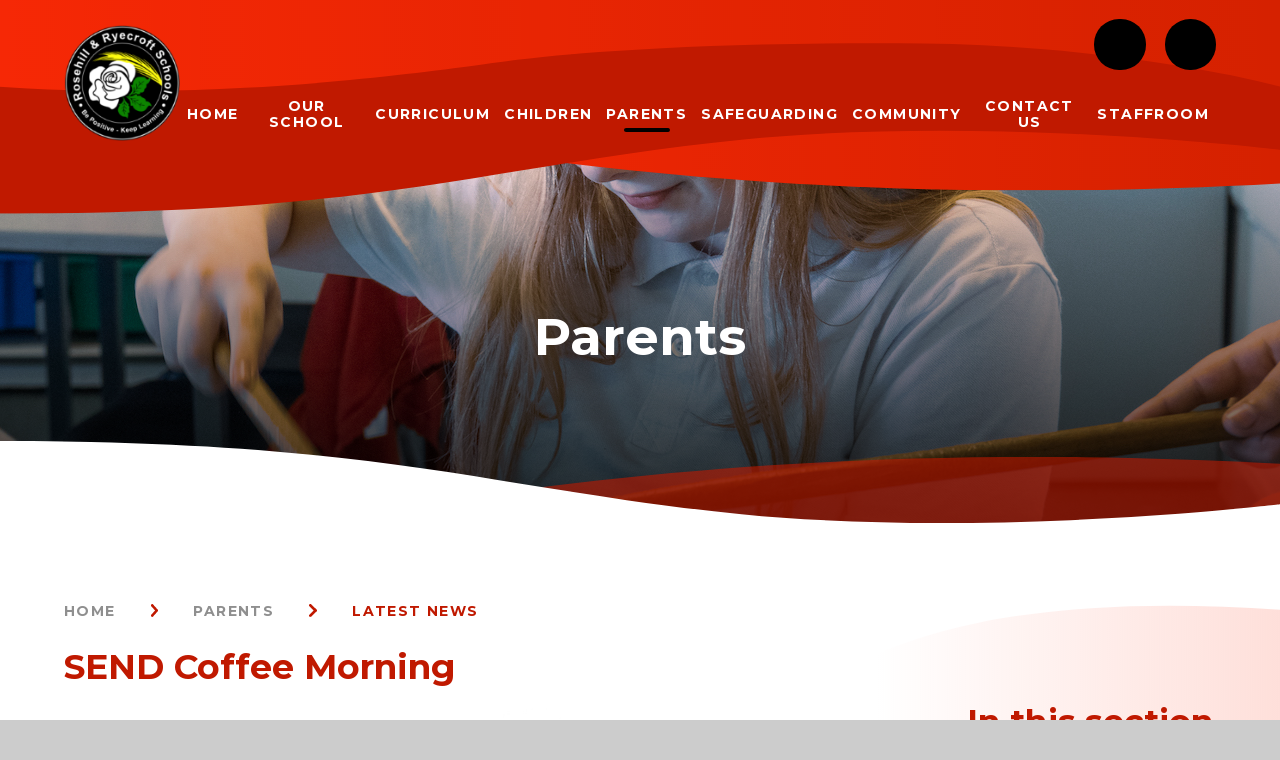

--- FILE ---
content_type: text/html
request_url: https://www.rosehilljuniorschool.co.uk/news/?pid=8&nid=1&storyid=158
body_size: 91335
content:

<!DOCTYPE html>
<!--[if IE 7]><html class="no-ios no-js lte-ie9 lte-ie8 lte-ie7" lang="en" xml:lang="en"><![endif]-->
<!--[if IE 8]><html class="no-ios no-js lte-ie9 lte-ie8"  lang="en" xml:lang="en"><![endif]-->
<!--[if IE 9]><html class="no-ios no-js lte-ie9"  lang="en" xml:lang="en"><![endif]-->
<!--[if !IE]><!--> <html class="no-ios no-js"  lang="en" xml:lang="en"><!--<![endif]-->
	<head>
		<meta http-equiv="X-UA-Compatible" content="IE=edge" />
		<meta http-equiv="content-type" content="text/html; charset=utf-8"/>
		
		<link rel="canonical" href="https://www.rosehilljuniorschool.co.uk/news/?pid=8&amp;nid=1&amp;storyid=158">
		<script>window.FontAwesomeConfig = {showMissingIcons: false};</script><link rel="stylesheet" media="screen" href="https://cdn.juniperwebsites.co.uk/_includes/font-awesome/5.7.1/css/fa-web-font.css?cache=v4.6.56.3">
<script defer src="https://cdn.juniperwebsites.co.uk/_includes/font-awesome/5.7.1/js/fontawesome-all.min.js?cache=v4.6.56.3"></script>
<script defer src="https://cdn.juniperwebsites.co.uk/_includes/font-awesome/5.7.1/js/fa-v4-shims.min.js?cache=v4.6.56.3"></script>

		<title>Rosehill Junior School - SEND Coffee Morning</title>
		
		<style type="text/css">
			:root {
				
				--col-pri: rgb(34, 34, 34);
				
				--col-sec: rgb(136, 136, 136);
				
			}
		</style>
		
<!--[if IE]>
<script>
console = {log:function(){return;}};
</script>
<![endif]-->

<script>
	var boolItemEditDisabled;
	var boolLanguageMode, boolLanguageEditOriginal;
	var boolViewingConnect;
	var boolConnectDashboard;
	var displayRegions = [];
	var intNewFileCount = 0;
	strItemType = "news story";
	strSubItemType = "News Story";

	var featureSupport = {
		tagging: false,
		eventTagging: false
	};
	var boolLoggedIn = false;
boolAdminMode = false;
	var boolSuperUser = false;
strCookieBarStyle = 'bar';
	intParentPageID = "8";
	intCurrentItemID = 158;
	intCurrentCatID = 1;
boolIsHomePage = false;
	boolItemEditDisabled = true;
	boolLanguageEditOriginal=true;
	strCurrentLanguage='en-gb';	strFileAttachmentsUploadLocation = 'bottom';	boolViewingConnect = false;	boolConnectDashboard = false;	var objEditorComponentList = {};

</script>

<script src="https://cdn.juniperwebsites.co.uk/admin/_includes/js/mutation_events.min.js?cache=v4.6.56.3"></script>
<script src="https://cdn.juniperwebsites.co.uk/admin/_includes/js/jquery/jquery.js?cache=v4.6.56.3"></script>
<script src="https://cdn.juniperwebsites.co.uk/admin/_includes/js/jquery/jquery.prefilter.js?cache=v4.6.56.3"></script>
<script src="https://cdn.juniperwebsites.co.uk/admin/_includes/js/jquery/jquery.query.js?cache=v4.6.56.3"></script>
<script src="https://cdn.juniperwebsites.co.uk/admin/_includes/js/jquery/js.cookie.js?cache=v4.6.56.3"></script>
<script src="/_includes/editor/template-javascript.asp?cache=260112"></script>
<script src="/admin/_includes/js/functions/minified/functions.login.new.asp?cache=260112"></script>

  <script>

  </script>
<link href="https://www.rosehilljuniorschool.co.uk/feeds/news.asp?nid=1&amp;pid=158&lang=en" rel="alternate" type="application/rss+xml" title="Rosehill Junior School - News Feed"><link href="https://www.rosehilljuniorschool.co.uk/feeds/comments.asp?title=SEND Coffee Morning&amp;storyid=158&amp;nid=1&amp;item=news&amp;pid=8&lang=en" rel="alternate" type="application/rss+xml" title="Rosehill Junior School - SEND Coffee Morning - Blog Post Comments"><link rel="stylesheet" media="screen" href="/_site/css/main.css?cache=01012021">
<link rel="stylesheet" media="screen" href="/_site/css/content.css?cache=01012021">


	<meta name="mobile-web-app-capable" content="yes">
	<meta name="apple-mobile-web-app-capable" content="yes">
	<meta name="viewport" content="width=device-width, initial-scale=1, minimum-scale=1, maximum-scale=1">
	<link rel="author" href="/humans.txt">
	<link rel="icon" href="/_site/images/favicons/favicon.ico">
	<link rel="apple-touch-icon" href="/_site/images/favicons/favicon.png">
	<link rel="preconnect" href="https://fonts.googleapis.com">
	<link rel="preconnect" href="https://fonts.gstatic.com" crossorigin>
	<link href="https://fonts.googleapis.com/css2?family=Montserrat:ital,wght@0,500;0,600;0,700;1,500;1,600;1,700&display=swap" rel="stylesheet"> 
	<link rel="stylesheet" href="/_site/css/print.css" type="text/css" media="print">

	<script>
	var html = document.querySelector('html'), strMobClass = 'no-mobile'
	html.classList.remove('no-ios')
	navigator.userAgent.match(/(Android|webOS|iPhone|iPad|Windows Phone)/g) && (strMobClass = 'mobile')
	html.classList.add( strMobClass )
	</script><link rel="stylesheet" media="screen" href="https://cdn.juniperwebsites.co.uk/_includes/css/content-blocks.css?cache=v4.6.56.3">
<link rel="stylesheet" media="screen" href="/_includes/css/cookie-colour.asp?cache=260112">
<link rel="stylesheet" media="screen" href="https://cdn.juniperwebsites.co.uk/_includes/css/cookies.css?cache=v4.6.56.3">
<link rel="stylesheet" media="screen" href="https://cdn.juniperwebsites.co.uk/_includes/css/cookies.advanced.css?cache=v4.6.56.3">
<link rel="stylesheet" media="screen" href="/_site/css/news.css?cache=260112">
<link rel="stylesheet" media="screen" href="https://cdn.juniperwebsites.co.uk/_includes/css/overlord.css?cache=v4.6.56.3">
<link rel="stylesheet" media="screen" href="https://cdn.juniperwebsites.co.uk/_includes/css/templates.css?cache=v4.6.56.3">
<link rel="stylesheet" media="screen" href="/_site/css/attachments.css?cache=260112">
<link rel="stylesheet" media="screen" href="/_site/css/templates.css?cache=260112">
<style>#print_me { display: none;}</style><script src="https://cdn.juniperwebsites.co.uk/admin/_includes/js/modernizr.js?cache=v4.6.56.3"></script>

        <meta property="og:site_name" content="Rosehill Junior School" />
        <meta property="og:title" content="SEND Coffee Morning" />
        <meta property="og:image" content="https://www.rosehilljuniorschool.co.uk/_site/data/images/news/158/coffee%20cup.jpg" />
        <meta property="og:type" content="website" />
        <meta property="twitter:card" content="summary" />
</head>


    <body>


<div id="print_me"></div>
<svg style="visibility: hidden; position: absolute;"><defs><linearGradient id="gradient1" x1="0%" x2="100%" y1="0%" y2="0%"><stop offset="0%" stop-color="var(--sec)"/><stop offset="100%" stop-color="var(--secdark)"/></linearGradient><linearGradient id="gradient2" x1="0%" x2="100%" y1="0%" y2="0%"><stop offset="0%" stop-color="var(--secdark)"/><stop offset="100%" stop-color="var(--sec)"/></linearGradient><symbol id="icon_arrow" viewBox="0 0 8.893 14.63"><path d="M8.448 6.24 2.656.448A1.543 1.543 0 1 0 .474 2.629l4.675 4.675-4.7 4.7a1.552 1.552 0 0 0 0 2.182 1.51 1.51 0 0 0 1.09.443 1.577 1.577 0 0 0 1.091-.442l5.792-5.792a1.5 1.5 0 0 0 .026-2.156Z"/></symbol><symbol id="icon_arrows" viewBox="0 0 25.948 14.63"><path d="M8.864 7.331a1.531 1.531 0 0 0-.442-1.091L2.63.448A1.543 1.543 0 0 0 .448 2.63l4.676 4.675-4.676 4.676a1.552 1.552 0 0 0 0 2.182 1.51 1.51 0 0 0 1.091.441 1.577 1.577 0 0 0 1.091-.441l5.792-5.74a1.531 1.531 0 0 0 .442-1.091Z" opacity=".4"/><path d="M16.963 6.24 11.171.448A1.543 1.543 0 1 0 8.989 2.63l4.675 4.675-4.675 4.675a1.552 1.552 0 0 0 0 2.182 1.51 1.51 0 0 0 1.091.442 1.577 1.577 0 0 0 1.091-.44l5.792-5.792a1.489 1.489 0 0 0 0-2.13Z" opacity=".6"/><path d="M25.503 6.24 19.711.448a1.543 1.543 0 1 0-2.182 2.181l4.675 4.675-4.7 4.7a1.552 1.552 0 0 0 0 2.182 1.51 1.51 0 0 0 1.09.443 1.577 1.577 0 0 0 1.091-.442l5.792-5.792a1.5 1.5 0 0 0 .026-2.156Z"/></symbol><symbol id="icon_marker" viewBox="0 0 21.722 31.329"><path d="M10.861 0A10.875 10.875 0 0 0 0 10.861c0 5.988 6.614 16.256 10.861 20.469 4.247-4.247 10.861-14.481 10.861-20.469A10.875 10.875 0 0 0 10.861 0Z"/></symbol><symbol id="icon_phone" viewBox="0 0 23.95 23.95"><path d="M6.892 8.136a24.838 24.838 0 0 0 8.922 8.922l2.149-2.051a1.626 1.626 0 0 1 2.271.026l3.24 3.24a1.625 1.625 0 0 1-.095 2.385l-3.86 3.291C12.452 24.054-.107 11.714 0 4.431L3.292.571A1.57 1.57 0 0 1 4.464 0a1.572 1.572 0 0 1 1.213.477l3.24 3.24a1.626 1.626 0 0 1 .026 2.271Z"/></symbol><symbol id="curve_1" viewBox="0 0 1399.953 96.167" preserveAspectRatio="none"><path d="M1399.953 96.167H0V0c34.241 0 67.674.36 99.371 1.068 30.237.675 59.923 1.691 88.233 3.02 52.264 2.452 101.16 5.982 149.482 10.791 40.29 4.009 80.922 9.009 124.217 15.284 38.619 5.6 75.821 11.682 111.8 17.566H573.146c36.051 5.9 73.329 11.993 112.249 17.639 43.684 6.337 84.765 11.41 125.593 15.507 65.2 6.542 138.469 9.859 217.77 9.859 45.526 0 93.369-1.1 142.2-3.259a3669.302 3669.302 0 0 0 118.244-7.17c67.232-5.167 110.326-10.377 110.754-10.429v26.282Z"/></symbol><symbol id="curve_2" viewBox="0 0 1400.001 57.958" preserveAspectRatio="none"><path d="M1400 57.959H0V4.712c20.256 6.427 65.165 17.318 125.072 26.853a1543.122 1543.122 0 0 0 99.688 12.532c38.9 3.607 77.485 5.664 114.681 6.115 15.148.168 30.494.254 45.61.254 36.247 0 72.454-.487 107.615-1.447 32.664-.892 64.5-2.193 94.626-3.867 28.179-1.566 54.609-3.441 78.556-5.575 22.756-2.028 42.742-4.239 59.4-6.572 5.073-.719 11.523-1.709 19.688-2.961 29.4-4.511 78.62-12.062 139.661-18.435 33.734-3.522 67.285-6.279 99.722-8.194C1022.7 1.149 1060.528 0 1096.767 0c25.414 0 50.587.565 74.823 1.68 26.062 1.2 51.757 3.066 76.371 5.551 26.269 2.651 52.035 6.078 76.583 10.186 26.038 4.358 51.426 9.6 75.458 15.588v24.953Z"/></symbol><symbol id="curve_3" viewBox="0 0 1185.451 126.127" preserveAspectRatio="none"><path d="M1185.451 7.352c-307.977-18.49-555.518.24-757.708 30.175S0 126.128 0 126.128h1185.451Z"/></symbol><symbol id="curve_4" viewBox="0 0 544 113.5" preserveAspectRatio="none"><path d="M.082 113.5H0V0h544v10.433c-51.644-3.612-101.72-5.444-148.837-5.444h-.056c-36.58 0-72.109 1.107-105.6 3.289-36.168 2.355-70.916 6.026-103.279 10.911-17.038 2.573-33.765 5.536-49.719 8.809-16.477 3.38-32.586 7.184-47.877 11.306-15.767 4.25-31.115 8.961-45.616 14C28.077 58.498 13.631 64.182.082 70.198Z"/></symbol><symbol id="rose" viewBox="0 0 743.913 684.101"><path d="M313.4 138.335c1.135-2.134 3.358-2.429 5.254-3.062a81.7 81.7 0 0 1 13.565-2.939 130.547 130.547 0 0 1 22.489-1.164 54.275 54.275 0 0 1 30.615 9.63 150.768 150.768 0 0 1 16.226 12.707c32.18 29.593 56.591 64.521 72.178 105.47a173.744 173.744 0 0 1 9.842 38.939 126.027 126.027 0 0 1-6.839 61.8c-6.056 16.147-16.541 29.057-30.192 39.475a115.356 115.356 0 0 1-23.913 14.049c-27.519 12.013-55.469 22.888-84.3 31.391a340.016 340.016 0 0 1-47.146 10.7 162.972 162.972 0 0 1-28.194 2.1c-15.5-.447-30.45-3.358-44.448-10.333a101.385 101.385 0 0 1-9.871-5.876c-6.35-4.117-7.075-11.134-5.191-16.938a22.676 22.676 0 0 1 6.624-9.83c2.6-2.362 5.383-4.531 8.01-6.87a43.993 43.993 0 0 0 4.757-4.72c2.638-3.2 2.727-5.17.667-8.73a64.84 64.84 0 0 0-6.668-9.368q-8.213-9.705-16.56-19.3c-6.294-7.245-12.586-14.488-18.364-22.16a140.094 140.094 0 0 1-8.629-12.682 82.351 82.351 0 0 1-5.387-10.687c-3-7.277-1.056-13.739 3.016-19.911a1.131 1.131 0 0 1 1.2-.538c.688.1.576.684.591 1.107.2 5.718 2.154 10.953 4.533 16.035a139.212 139.212 0 0 0 17.207 27.046c3.925 4.974 9.093 8.471 14.724 11.3a77.527 77.527 0 0 0 25.632 7.471c22.672 2.774 44.591-.681 65.9-8.532a68.828 68.828 0 0 0 12.874-6.333 5.771 5.771 0 0 0 2.6-2.7c.971-2.448-.359-4.583-2.965-4.694a12.681 12.681 0 0 0-5.521 1.423 91.947 91.947 0 0 1-18.238 5.717 148.585 148.585 0 0 1-38.2 2.277c-5.583-.348-11.149-.959-16.726-1.4a36.548 36.548 0 0 1-8.885-1.869 57.625 57.625 0 0 1-28.036-20.04 28.881 28.881 0 0 1-6.142-14.878 98.48 98.48 0 0 0-7.978-29.485 143.629 143.629 0 0 0-30.886-45.847 87.5 87.5 0 0 0-16.492-13.091 48.8 48.8 0 0 0-16.342-6.577 41.821 41.821 0 0 0-48.361 29.675 57.96 57.96 0 0 0-2.194 13.213c-.607 11.8 1.26 23.261 4.466 34.555 1.875 6.605 3.827 13.189 5.66 19.8a47.286 47.286 0 0 1 1.649 9.91 32.576 32.576 0 0 1-4.411 18.378 78.526 78.526 0 0 1-11.092 14.409 316.62 316.62 0 0 0-8 8.933 38.883 38.883 0 0 0-5.027 7.578 24.118 24.118 0 0 0-2.5 15.758c1.789 10.134 6.786 17.794 16 22.544 3.831 1.975 7.67 3.94 11.57 5.773a93.734 93.734 0 0 1 37.176 31.664c6.054 8.606 7.978 18.327 7.515 28.655a8.861 8.861 0 0 1-.322 1.887 1.473 1.473 0 0 1-2.239.946 21.863 21.863 0 0 1-2.7-1.977 51.9 51.9 0 0 1-4.489-4.318 15.1 15.1 0 0 0-10.424-5.225 51.633 51.633 0 0 0-9.1-.092Q75.52 469.92 58.08 471.45a52.185 52.185 0 0 1-8.623.172 34.588 34.588 0 0 1-16.1-5.638 39.806 39.806 0 0 1-15.041-16.96 183.356 183.356 0 0 1-11.159-31.571 214.134 214.134 0 0 1-6.588-37.734 125.956 125.956 0 0 1 .576-29.2 52.278 52.278 0 0 1 7.446-20.559 227.166 227.166 0 0 1 13.946-18.9c4.777-6.007 9.563-12.007 14.293-18.052a66.623 66.623 0 0 0 5.782-8.808 14.907 14.907 0 0 0 .493-13.828 27.927 27.927 0 0 0-4.244-6.932c-2.471-2.933-4.936-5.888-7.625-8.615q-6.063-6.147-12.457-11.963a21.955 21.955 0 0 1-6-9.09 77.4 77.4 0 0 1-3.77-17.778 204.743 204.743 0 0 1 .621-46.911c.634-5.235 1.341-10.462 1.953-15.7a31.247 31.247 0 0 1 6.365-15.306 79.726 79.726 0 0 1 5.526-6.627 232.238 232.238 0 0 1 24.335-22.405 83.478 83.478 0 0 1 23.71-13.313c2.548-.931 5.078-1.912 7.635-2.819A93.552 93.552 0 0 0 105.1 78.691c1.013-.781 2.088-1.487 3.061-2.314 7.258-6.168 15.868-8.746 25.164-9.323 4.784-.3 9.591-.245 14.388-.332a30.6 30.6 0 0 1 9.879 1.684 98.4 98.4 0 0 1 29.97 15.727 27 27 0 0 1 6.106 6.063c1.636 2.391 1.673 3.288-.176 5.561-2.32 2.85-4.754 5.614-7.243 8.319-4.766 5.178-9.655 10.242-14.4 15.437a169.054 169.054 0 0 0-17.749 22.626c-4.6 7.168-8.441 14.712-10.492 23.007-1.263 5.111-2.12 10.33-2.972 15.531-1.084 6.623-2.129 13.251-2.624 19.962a67.286 67.286 0 0 0 .635 12.433 9.8 9.8 0 0 0 1.675 4.449 23.044 23.044 0 0 0 11.931 9.177 5.83 5.83 0 0 0 .925.243 1.847 1.847 0 0 0 2.169-1.934c-.231-2.385-.541-4.763-.841-7.141a136.589 136.589 0 0 1-.93-24.412 83.207 83.207 0 0 1 9.332-33.933 138.885 138.885 0 0 1 16.582-24.612 391.83 391.83 0 0 1 41.3-42.761 134.934 134.934 0 0 1 66.727-32.659 146.082 146.082 0 0 1 42.041-1.424 188.733 188.733 0 0 1 59.268 16.424 117.191 117.191 0 0 1 45.388 36.711 234.938 234.938 0 0 1 16.764 25.682 127.177 127.177 0 0 1 15.463 47.545 63.1 63.1 0 0 1 .27 11.022 7.137 7.137 0 0 1-.675 3.254.917.917 0 0 1-1.551.15q-1.039-1.877-1.967-3.815a178.135 178.135 0 0 0-25.562-39.832A122.546 122.546 0 0 0 405.97 129a90.054 90.054 0 0 0-56.65-12.03 76.328 76.328 0 0 0-14.082 2.8 33.345 33.345 0 0 0-13.645 7.7c-.345.332-.72.635-1.057.976-5.832 5.915-12.933 6.378-20.466 4.632a13.809 13.809 0 0 1-4.315-2.012c-6.921-4.561-14.72-6.01-22.771-6.507-14.439-.89-28.332 1.791-41.788 6.844a127.947 127.947 0 0 0-40.432 24.32c-13.266 11.806-20.371 26.752-22.681 44.2a62.983 62.983 0 0 0 2.925 29.771 60.087 60.087 0 0 0 2.676 6.138 15.794 15.794 0 0 0 7.94 7.977c3.639 1.6 6.2 4.433 8.318 7.716a130.326 130.326 0 0 1 8.984 16.914c1.912 4.219 3.756 8.469 5.753 12.646a101.327 101.327 0 0 0 4.282 8.028 35.864 35.864 0 0 0 15.289 14.057 128.3 128.3 0 0 0 34.916 11.421c9.112 1.631 18.309 2.933 27.184 5.671 5.943 1.834 11.855 3.8 17.691 5.945a173.239 173.239 0 0 0 42.79 10.051c8.921.889 17.848.906 26.69-1.326a11.187 11.187 0 0 0 8.086-6.758 54.661 54.661 0 0 0 2.3-5.779c2.628-8.592 3.936-17.446 4.974-26.341.288-2.467-.335-3.307-2.75-3.481a61.98 61.98 0 0 0-7.661.024c-1.537.08-2.165.8-2.485 2.449a34.166 34.166 0 0 0-.033 9.086 36.556 36.556 0 0 1-.349 10.511c-.135.625-.2 1.268-.375 1.88-1.744 6.084-5.51 9.928-11.941 10.958a29.064 29.064 0 0 1-7.645.19 96.258 96.258 0 0 1-22.843-5.13c-11.256-4.063-22.539-8.053-34.116-11.172-9.573-2.578-19.275-4.495-28.984-6.43a166.955 166.955 0 0 1-32.565-9.565 68.367 68.367 0 0 1-13.824-7.6 20.376 20.376 0 0 1-8.192-12.509 98.6 98.6 0 0 1-1.735-28.619 7.968 7.968 0 0 1 .608-2.284.842.842 0 0 1 1.166-.477 10.628 10.628 0 0 1 2.333 1.655c9.42 9.54 21.376 14.338 33.869 18.085a97.821 97.821 0 0 0 24.549 3.913 170.574 170.574 0 0 0 48.031-4.794 117.326 117.326 0 0 0 27.688-10.494 65.8 65.8 0 0 0 16.144-11.914c10.073-10.4 14.323-22.832 12.856-37.215-.275-2.7-.751-5.379-1.107-8.072a2.561 2.561 0 0 0-2.146-2.273 13.447 13.447 0 0 0-5.707-.3c-1.608.316-2.1.844-2.153 2.607-.033 1.118.06 2.238.06 3.358 0 4.8.074 9.6-.05 14.393a29.712 29.712 0 0 1-8.278 19.908 54.807 54.807 0 0 1-12.774 10.035 98.8 98.8 0 0 1-25.7 10.294c-4.172 1.065-8.43 1.806-12.67 2.579a27.977 27.977 0 0 1-4.778.311c-.685.005-1.742.422-1.933-.726-.117-.706.621-1 1.167-1.314a166.26 166.26 0 0 0 3.3-1.956 87.622 87.622 0 0 0 13.171-9.576c2.487-2.25 4.9-4.6 7.189-7.049 8.928-9.537 13.256-21.024 13.6-33.94.5-18.675-5.094-35.585-15.7-50.869a36.39 36.39 0 0 0-11.657-11.226 6.634 6.634 0 0 1-1.068-.972"/><path data-name="Path 3587" d="M132.072 477.816c-.121-6.007-.043-13.347-1.132-20.669a40.655 40.655 0 0 0-10.471-22.166 103.658 103.658 0 0 0-14.753-12.957c-6.425-4.76-13.2-9-19.871-13.4-4.935-3.253-9.866-6.519-14.662-9.971a60.093 60.093 0 0 1-6.857-5.976 19.722 19.722 0 0 1-3.14-4.2 7.894 7.894 0 0 1-.586-6.924 25 25 0 0 1 3.636-6.714c2.514-3.307 5.144-6.527 7.769-9.748 4.04-4.956 8.183-9.83 12.155-14.839a59.394 59.394 0 0 0 6.568-10.566A27.054 27.054 0 0 0 93 321.971a306.258 306.258 0 0 0-8.71-33.352c-.716-2.285-1.513-4.549-2.117-6.864a50.307 50.307 0 0 1 .9-29.291c3.929-11.625 12.206-18.775 23.869-22.273a23.912 23.912 0 0 1 17.7 1.418 54.889 54.889 0 0 1 11.7 7.434A131.831 131.831 0 0 1 169.4 280.3a51.689 51.689 0 0 1 2.471 5.707 7.271 7.271 0 0 1-.752 6.877c-1.327 1.993-2.7 3.953-4.07 5.921-1.729 2.494-3.561 4.924-5.186 7.484-3.681 5.8-4.347 11.835-1.483 18.25a81.4 81.4 0 0 0 5.338 10.167 156.136 156.136 0 0 0 13.4 18.1c7.768 9.137 15.684 18.147 23.5 27.247q5.154 6 10.132 12.158c2.3 2.85 2.218 3.97-.485 6.48-1.634 1.517-3.474 2.811-5.233 4.193-3.142 2.468-6.336 4.869-9.42 7.408a34.433 34.433 0 0 0-6.213 6.642c-4.835 6.82-5.571 14.1-2.307 21.789a32.774 32.774 0 0 0 7.451 10.482 59.333 59.333 0 0 0 14.868 10.4 112.55 112.55 0 0 0 28.026 9.5 189.694 189.694 0 0 0 28.516 3.552c9.819.586 19.449-.959 28.989-3.089 12.645-2.824 24.818-7.189 37.015-11.471a128.127 128.127 0 0 1 15.531-4.827c6.2-1.327 7.783-.04 7.866 6.394a62.949 62.949 0 0 1-1.926 14.7c-4.169 18.475-10.328 36.231-19.5 52.849-6.059 10.976-13.31 21.086-22.651 29.562-8.047 7.3-17.086 12.853-27.767 15.412a48.7 48.7 0 0 1-11.866 1.427 14.855 14.855 0 0 1-10.086-3.763c-1.556-1.378-3.145-2.725-4.622-4.185a60.839 60.839 0 0 0-25.868-14.937c-16.811-5.049-33.578-10.236-50.352-15.4a229.081 229.081 0 0 1-24.312-8.74 68.381 68.381 0 0 1-19.539-12.808 19.762 19.762 0 0 1-6.194-12.584c-.918-7.334-.649-14.689-.6-23.385"/><path data-name="Path 3588" d="M559.836 444.046a15.35 15.35 0 0 0-8.263-.288 11.766 11.766 0 0 1-2.374.273c-5.889.39-11.826.43-17.657 1.241-6.058.842-12.118.558-18.165.941a56.945 56.945 0 0 1-24.354-4.057c-12.973-4.995-25.9-10.071-38.266-16.472-1.277-.662-2.559-1.318-3.812-2.022-.7-.391-1.638-.927-1.524-1.689.2-1.316 1.5-.863 2.342-.869 10.714-.075 21.431 0 32.144-.173q12.208-.2 24.4-.938a53.14 53.14 0 0 0 14.385-3.429 195.075 195.075 0 0 0 25.331-11.345c5.045-2.648 10.176-5.355 15.938-6.431 4.212-.788 7.184.25 9.335 3.858a32.33 32.33 0 0 1 2 4.346c.725 1.773 1.345 3.589 2.045 5.373a4.324 4.324 0 0 0 4.424 3.018 35.505 35.505 0 0 0 6.2-.375 41.419 41.419 0 0 1 12.271-.858 133.46 133.46 0 0 1 13.709 1.912c6.424 1.256 10.976 4.8 14.355 10.217a35.574 35.574 0 0 0 3.993 5.378 18.118 18.118 0 0 0 10.211 5.82 44.179 44.179 0 0 1 12.663 4.237 69.432 69.432 0 0 1 12.146 8.49c.855.721 1.613 1.573 2.526 2.206a19.947 19.947 0 0 1 8.218 13.03c.609 2.966 1.165 5.95 1.954 8.87 1.147 4.246 3.535 6.057 7.931 6.282 1.277.065 2.564-.023 3.836.083 5.919.493 11.7 1.559 17.033 4.352a70.22 70.22 0 0 1 10.819 7.054 83.65 83.65 0 0 1 24.293 31.009 60.707 60.707 0 0 1 3.816 11.826 6.606 6.606 0 0 1 .17 1.422c.034 3.072-1.906 4.375-4.716 3.136-.872-.384-1.672-.929-2.51-1.392-1.679-.926-3.388-1.8-5.036-2.777-5.368-3.177-11.256-3.36-17.206-2.9-2.794.214-5.106 1.745-7.15 3.606a55.61 55.61 0 0 0-9.564 11.317c-3.768 5.931-7.546 11.857-11.269 17.817a76.965 76.965 0 0 1-10.949 13.9c-7.066 7.008-15.081 12.77-24.556 16.311a78.219 78.219 0 0 1-20.885 4.946 89.327 89.327 0 0 1-20.555-.411 157.705 157.705 0 0 1-16.9-3.129c-14-3.662-27.327-8.892-39.3-17.167a71.727 71.727 0 0 1-25.015-29.683c-1.189-2.607-2.038-5.371-3.008-8.075-.484-1.353-.958-2.716-1.315-4.1-.936-3.651-3.474-5.164-7.009-5.264-3.662-.1-7.339-.47-10.951.649a11.813 11.813 0 0 1-3.331.3c-3.268.033-4.752-1.055-5.155-4.357-.425-3.475-1.255-6.913-1.038-10.469.391-6.409-.456-12.775-1.222-19.1a72.745 72.745 0 0 0-6.4-21.487c-3.4-7.423-7.14-14.643-12.3-21.053a81.135 81.135 0 0 0-20.489-18.586 113.385 113.385 0 0 0-17.931-9.092c-1.757-.693-3.424-1.61-5.375-2.54 2.707-.968 3.422-1.081 5.525-.586a140.979 140.979 0 0 1 16.5 4.926c12.886 4.756 25.456 10.284 38.125 15.575 7.1 2.966 11.085 8.388 13.955 14.985 1.525 3.506 2.653 7.184 3.971 10.781 3.461 9.443 7 18.858 10.345 28.342a6.941 6.941 0 0 0 5.17 4.647 16.94 16.94 0 0 0-.991-6.709c-2.8-9.185-6.552-18-10.274-26.827-1.923-4.562-3.862-9.117-5.763-13.688a.887.887 0 0 1 .991-1.148 3.766 3.766 0 0 1 1.321.543c6.626 4.438 13.773 8.056 20 13.137a20 20 0 0 1 6.83 9.565q5.394 16.879 10.8 33.754c.783 2.423 1.457 4.919 3.054 6.99a.994.994 0 0 0 .833.248.953.953 0 0 0 .639-.558 9.712 9.712 0 0 0-.325-4.713c-1.925-7.421-4.3-14.7-6.665-21.988-.737-2.276-1.388-4.581-2.007-6.892a14.1 14.1 0 0 1-.421-2.828 1.45 1.45 0 0 1 2.19-1.5 28.647 28.647 0 0 1 2.831 1.786c10.838 7.628 21.706 15.214 32.48 22.931 4.669 3.344 9.176 6.92 13.692 10.472a25.234 25.234 0 0 1 8.514 12.46c1.814 5.631 3.031 11.406 4.591 17.1.379 1.384.717 2.782 1.165 4.143.129.393.543.921.887.971.988.145.8-.761.851-1.3.36-3.739-.617-7.272-1.631-10.818a47.382 47.382 0 0 1-2.1-8.823c-.5-5.917-.422-6.068 5.328-6.1 4.347-.022 8.553.9 12.809 1.512 7.88 1.138 15.633 3.114 23.625 3.513 1.264.064 2.506.568 3.769.628a20.1 20.1 0 0 0 4.757-.225c.99-.192 2.314-.137 2.834-1.411.293-.718-.72-1.516-2.876-1.95-3.276-.66-6.568-1.282-9.88-1.717-3.949-.519-7.93-.795-11.891-1.23-4.59-.5-9.181-1.012-13.757-1.624-2.523-.338-5.126-.17-7.555-1.161-.433-.176-.955-.123-1.412-.258-3.132-.926-3.548-2.332-1.385-4.725 2.487-2.751 5.563-4.776 8.562-6.9a136.176 136.176 0 0 0 4.631-3.4 4.269 4.269 0 0 0 .027-6.324c-1.153-.691-2.136.267-3 .9a14.551 14.551 0 0 0-2.409 2.324c-2.467 2.93-4.827 5.951-7.333 8.847A45.981 45.981 0 0 1 608 517.19c-2.471 2.13-3.669 2.221-6.453.464-5.538-3.495-11.1-6.96-16.479-10.695-7.865-5.467-15.608-11.11-23.333-16.774a121.149 121.149 0 0 1-13.751-11.16 16.021 16.021 0 0 1-1.918-2.13.963.963 0 0 1 .563-1.519 24.94 24.94 0 0 1 4.133-1.133c5.352-.821 10.725-1.51 16.08-2.312 6.769-1.013 13.622-1.554 20.235-3.463 2.506-.723 3.473-1.495 3.045-2.328-.774-1.509-2.249-.838-3.421-.882-3.538-.131-6.966.781-10.4 1.414-8.774 1.615-17.493 3.527-26.279 5.071a18.873 18.873 0 0 1-12.976-1.866c-7.4-4.123-14.92-8.015-21.805-12.987-1.856-1.34-4.27-2.241-4.56-5.029 1.8-1.539 4.114-1.562 6.253-1.961 5.167-.965 10.375-1.629 15.624-2.1 8.247-.745 16.463-1.854 24.685-2.864a13.017 13.017 0 0 0 2.6-.887"/><path data-name="Path 3589" d="M722.94 204.394a7.514 7.514 0 0 0 2.944-1.256c2.579-1.449 2.925-1.27 3.419 1.8.219 1.359.079 2.81 1.289 3.821a5.075 5.075 0 0 0-.911 1.606 147.799 147.799 0 0 0-.878 8.076c-1.38 17.406-8.3 32.289-20.331 44.866a66.844 66.844 0 0 1-19.157 14.185 6.51 6.51 0 0 0-3.782 5.65 93.251 93.251 0 0 0-.935 14.319c.118 3.034-.106 6.082.021 9.115a11.952 11.952 0 0 1-2.1 7.24 36.978 36.978 0 0 1-4.061 5.321 215.2 215.2 0 0 1-16.176 15.688 6.824 6.824 0 0 0-2.626 4.408c-.372 2.844-.625 5.7-1.015 8.546-1.082 7.9-3.258 15.294-9.416 20.936a30.147 30.147 0 0 1-26.077 7.94c-2.037-.311-4.1-.61-6.135-.973-4.609-.819-7.787 1.588-8.229 6.2-.091.952-.031 1.918-.03 2.878 0 1.439-.056 2.883.028 4.317a5.969 5.969 0 0 1-3.113 5.568 18.969 18.969 0 0 1-3.826 1.975 32.572 32.572 0 0 1-11.652 2.43c-2.718-.036-5.437.007-8.155-.034a15.3 15.3 0 0 1-13.78-8.059c-.162-.276-.316-.556-.479-.831-2.936-4.94-3.719-5.3-9.269-3.312-7.667 2.739-15.274 5.647-22.922 8.439a165.164 165.164 0 0 1-18.675 6.018 21.856 21.856 0 0 1-3.283.526 1.517 1.517 0 0 1-1.213-.516 1.413 1.413 0 0 1 .112-1.3 49.616 49.616 0 0 1 5.25-6.208c6.185-5.528 12.225-11.229 19.047-16.022a60.533 60.533 0 0 1 15.807-7.861 155.268 155.268 0 0 1 22.76-5.482c3.137-.542 6.246-1.264 9.343-2.01a5.221 5.221 0 0 0 2.917-1.536 1.521 1.521 0 0 0 .159-.873c0-.078-.219-.213-.352-.234a16.053 16.053 0 0 0-6.172.246q-12.574 2.93-25.143 5.884c-2.793.659-5.558 1.442-8.362 2.052a21.643 21.643 0 0 1-3.8.339 1.037 1.037 0 0 1-.929-1.635c1.22-1.678 2.415-3.385 3.762-4.959 6.334-7.4 12.734-14.743 19.068-22.142 1.867-2.182 3.7-4.406 5.352-6.754a6.8 6.8 0 0 1 4.306-2.762 40.808 40.808 0 0 1 4.7-.9c4.12-.452 8.255-.765 12.377-1.2 4.751-.5 9.492-1.1 14.241-1.614 3.167-.345 6.4-.164 9.48-1.184a32.326 32.326 0 0 0 3.141-1.116c.863-.389 2.073-.968 1.947-1.887-.22-1.617-1.79-.927-2.748-.91a91.18 91.18 0 0 0-13.372.762c-5.019.829-10.21.616-15.229 1.446-4.465.738-8.914.611-13.373.815a11.158 11.158 0 0 1-2.362-.225.938.938 0 0 1-.735-1.076 12.22 12.22 0 0 1 1.752-4.41 109.735 109.735 0 0 1 10.335-13.789c6.642-7.768 13.453-15.4 20.622-22.7.448-.456.925-.886 1.358-1.356a4.7 4.7 0 0 1 3.829-1.634c1.437.063 2.893-.057 4.312.128 6 .786 11.987 1.667 17.983 2.488a8.145 8.145 0 0 0 4.257-.2c.386-.157.879-.678.865-1.013a1.384 1.384 0 0 0-.908-.982c-3.3-.513-6.608-1.058-9.934-1.349a51.861 51.861 0 0 1-10.306-2 15.347 15.347 0 0 1-3.054-1.353 1.686 1.686 0 0 1-.37-2.831 27.4 27.4 0 0 1 6.065-5.4c4.628-2.84 9.225-5.738 13.933-8.439 4.572-2.623 9.282-5 13.9-7.542a24.752 24.752 0 0 0 6.642-4.65 1.093 1.093 0 0 0 .277-.85c-.144-.529-.664-.579-1.121-.516a21.665 21.665 0 0 0-5.908 1.88A134.953 134.953 0 0 0 624.1 260.3c-4.138 3-8.333 5.916-12.515 8.852-.781.549-1.613 1.027-2.436 1.514a1.571 1.571 0 0 1-2.125-.449 11.112 11.112 0 0 1-2.281-4.7q-1.833-6.69-3.672-13.38c-.3-1.075-.653-2.135-.963-3.207a3.5 3.5 0 0 0-2.315-2.242 1.664 1.664 0 0 0-2.436 1.835 41.147 41.147 0 0 0 3.121 9.027 111.394 111.394 0 0 1 4.682 12.05 21.029 21.029 0 0 1 .753 2.762 5.481 5.481 0 0 1-1.128 4.476q-14.641 19.249-29.181 38.579a6.445 6.445 0 0 1-.638.715c-.452.44-.951.971-1.615.562a1.817 1.817 0 0 1-.772-1.133 62.143 62.143 0 0 1-1.052-9.014c.076-7.526-1.216-14.963-1.212-22.48a27.4 27.4 0 0 0-1.016-6.12 9.108 9.108 0 0 0-1.312-2.539A1.941 1.941 0 0 0 564 274.35a1.6 1.6 0 0 0-1.253 1.787c.038 1.753.095 3.513.293 5.254.469 4.114 1.027 8.218 1.544 12.327.538 4.267 1.266 8.521 1.56 12.8.437 6.364 1.626 12.672 1.356 19.092a11.946 11.946 0 0 1-1.339 5.033 88.634 88.634 0 0 1-8.115 12.421 129.742 129.742 0 0 1-13.522 16.142c-.915.891-1.84 1.777-2.821 2.594-.929.775-1.945.374-2.051-.771a23.946 23.946 0 0 1-.092-2.395c.06-7.837-.161-15.692.308-23.505.287-4.781.592-9.55.638-14.339a12.908 12.908 0 0 0-.979-5.141 1.732 1.732 0 0 0-2.8-.447 3.46 3.46 0 0 0-.995 2.122 82.725 82.725 0 0 0-.823 8.567c.055 11.2-.1 22.393-.052 33.589a67.759 67.759 0 0 1-1.008 9.026 8.652 8.652 0 0 1-1.756 3.9c-1.677 2.334-3.267 4.745-5.113 6.939a280.342 280.342 0 0 1-21.9 22.833c-7.957 7.535-17.592 10.683-28.459 10.307a10.365 10.365 0 0 1-1.912-.124c-2.74-.622-3.392-1.607-1.552-3.878a35.956 35.956 0 0 1 4.052-4.079c2.5-2.231 5.042-4.424 7.643-6.539a86.33 86.33 0 0 0 26.249-36.546 46.873 46.873 0 0 0 2.622-7.692 60.409 60.409 0 0 0 .277-19.985 107.639 107.639 0 0 0-6.985-26.284 140.541 140.541 0 0 0-7.221-14.605c-.229-.42-.557-.785-.788-1.2-.98-1.777-.5-2.846 1.415-2.958 1.594-.093 3.2-.041 4.8-.039 3.518.005 7.037-.006 10.555.038a4.413 4.413 0 0 0 4.651-3.35 91.839 91.839 0 0 0 2.907-13.058c3.456-19.317 10.065-37.318 22.768-52.582a91.865 91.865 0 0 1 17.449-16.36c3.647-2.582 7.23-5.239 11.45-6.894a62.689 62.689 0 0 1 15.257-3.822c8.88-1.107 17.788-2.161 26.712-1.583 7.311.473 14.653.463 21.952 1.429 3.933.521 7.924.857 11.894 1.159a23.077 23.077 0 0 1 8.269 2.2 48.264 48.264 0 0 1 9.915 6.636 121.571 121.571 0 0 1 13.167 13.221 63.475 63.475 0 0 0 4.371 4.448 11.523 11.523 0 0 0 8.244 3.291c4.4-.1 8.451-.978 11.876-4.16 4.209-3.908 8.705-7.5 13.035-11.282a12.392 12.392 0 0 0 3.246-3.493"/><path data-name="Path 3590" d="M329.8 1.269c2.38-.231 4.758-.493 7.142-.683 2.543-.2 5.092-.338 7.638-.5A12.343 12.343 0 0 1 346.014 0c5.419.283 10.862.343 16.249.925a223.474 223.474 0 0 1 35.193 6.685c11.848 3.254 23.475 7.208 35.025 11.4 5.542 2.01 10.938 4.421 16.694 5.856a35.608 35.608 0 0 0 15.194.321 31.764 31.764 0 0 1 18.29 1.548c9.467 3.861 18.857 7.814 27.75 12.912a90.244 90.244 0 0 1 22.938 18.606 19.212 19.212 0 0 1 8.174 11.711c.185 1.79 1.35 3.176 1.968 4.788q1.77 4.614 3.547 9.225c3.75 4.948 4.586 10.63 4.19 16.624-.041 1.834-.179 3.679.615 5.418 2.251 1.882 1.768 4.663 2.144 7.077a88.907 88.907 0 0 1 .879 12.788 4.63 4.63 0 0 1-.882 1.468c-.3 4.46-.541 8.926-.927 13.378-1.374 15.842-4.48 31.3-10.581 46.049-3.24 7.832-7.4 15.221-11.368 22.693-5.7 10.724-11.671 21.295-18.4 31.415a84.447 84.447 0 0 1-8.746 11.4 14.93 14.93 0 0 1-4.482 3.55 2.59 2.59 0 0 1-3.36-.92 13.813 13.813 0 0 1-.76-1.215 279.319 279.319 0 0 1-13.9-26.242c-.917-2.037-1.645-4.157-2.5-6.22a39.627 39.627 0 0 1-2.474-22.108 82.692 82.692 0 0 0-.266-28.156 206.4 206.4 0 0 0-12.48-44.163c-8.928-21.313-22.588-38.888-41.546-52.18-14.692-10.3-30.2-19.168-47.1-25.38a159.729 159.729 0 0 0-36.3-8.428 170.286 170.286 0 0 0-33.52-.642c-14.536 1.131-28.794 3.77-42.427 9.25a109.281 109.281 0 0 0-19.652 10.852c-1.929.135-1.558-1-1.186-2.143a52.429 52.429 0 0 1 9.727-20.542 66.925 66.925 0 0 1 21.623-18.531A145.309 145.309 0 0 1 319.9 2.508c1.57-.265 3.122-.631 4.682-.95 1.678-1.178 3.438-.9 5.215-.289"/><path data-name="Path 3591" d="M411.648 589.828c.374 1.448.884 2.942 1.137 4.479a155.058 155.058 0 0 0 8.952 32.212 41.277 41.277 0 0 0 4.332 8.529 1.645 1.645 0 0 0 1.187.6c.858-.012.866-.8.906-1.41a4.519 4.519 0 0 0-.166-1.422c-.937-3.546-1.813-7.111-2.865-10.623-2.473-8.255-5.066-16.474-7.536-24.73-.684-2.285-1.145-4.64-1.631-6.979a10.461 10.461 0 0 1-.1-2.39c.046-1.64 1.133-2.351 2.559-1.586 3.265 1.749 5.847 4.414 8.731 6.675 3.264 2.559 6.5 5.154 9.811 7.655a6.74 6.74 0 0 0 3.931 1.614c.661.011 1.333-.113 1.547-.817a2 2 0 0 0-.083-1.366 10.278 10.278 0 0 0-3.283-3.429c-3.972-2.949-7.974-5.86-11.906-8.861a72.487 72.487 0 0 1-7.509-5.941 6.094 6.094 0 0 1-2-4.668c.1-6.4.022-12.8.21-19.189.089-3.018.6-6.025.976-9.03a8.289 8.289 0 0 1 .571-1.82c.446-1.192 1.282-1.524 2.193-.771 2.338 1.932 4.693 3.853 6.916 5.912 2.814 2.608 5.452 5.407 8.267 8.014 2.458 2.278 5.047 4.414 7.6 6.587a10.833 10.833 0 0 0 1.605 1.04c1.34.781 2.892.905 3.025.25.224-1.1-.572-1.754-1.168-2.486a94.356 94.356 0 0 0-13.057-13.318c-3.567-2.942-6.614-6.492-10.366-9.248a4.759 4.759 0 0 1-1.94-4.163c.073-6.875-.153-13.767.254-20.622a31.129 31.129 0 0 1 2.071-10.753 1.206 1.206 0 0 1 1.956-.456 38.565 38.565 0 0 1 5.437 6.044c3.537 4.929 7.149 9.8 10.754 14.683a9.291 9.291 0 0 0 3.456 3.244 1.57 1.57 0 0 0 1.337-.133 1.526 1.526 0 0 0 .517-1.231 14.6 14.6 0 0 0-2.349-5.2 109.21 109.21 0 0 0-8.9-11.872c-3.459-4.183-6.98-8.315-10.478-12.466a9.819 9.819 0 0 1-2.122-4.728c-1.734-9.4-3.618-18.772-5.381-28.167q-3.039-16.206-5.94-32.438a19.129 19.129 0 0 1-.026-3.328c1.089-.071 1.27.833 1.563 1.465a445.422 445.422 0 0 1 4.517 10.051 250.1 250.1 0 0 0 20.83 39.345c3.089 4.643 6.606 9.01 10.061 13.4 5.407 6.866 12.658 11.143 20.661 14.275a24.456 24.456 0 0 1 5.986 2.968 2.472 2.472 0 0 1 .228 4.1 10.26 10.26 0 0 1-2.831 1.73c-1.165.5-2.446.714-3.644 1.144a2.827 2.827 0 0 0-1.953 2.969 5.625 5.625 0 0 0 1.1 3.1c1.891 2.771 3.827 5.52 5.547 8.4a82.42 82.42 0 0 1 4.487 8.46 25.979 25.979 0 0 1 .933 19.144 94.717 94.717 0 0 0-1.934 6.914 17.326 17.326 0 0 0 .066 8.527c1.5 5.705 3.135 11.39 3.844 17.261.806 6.673 1.207 13.363-.481 19.989-.118.463-.2.94-.349 1.391-.723 2.134-1.714 2.873-3.994 2.272a32.834 32.834 0 0 0-9.026-.878 14.5 14.5 0 0 0-2.855.284 2.75 2.75 0 0 0-2.086 2.843c-.026 1.825.836 3.4 1.379 5.058.845 2.577 1.911 5.083 2.713 7.671a37.082 37.082 0 0 1 1.731 11.3 32.737 32.737 0 0 1-1.006 6.13 174 174 0 0 1-6.527 25.466 22.936 22.936 0 0 1-2.68 5.6c-1.917 2.71-4.878 2.667-6.643-.141a38.418 38.418 0 0 1-2.258-4.754c-.786-1.747-1.52-3.516-2.3-5.265a11.943 11.943 0 0 0-6.839-6.354 36.557 36.557 0 0 0-7.375-1.97 107.365 107.365 0 0 0-13.745-1.684c-4.139-.183-8.29-.475-12.385-1.07a27.237 27.237 0 0 1-6.834-2.14 91.729 91.729 0 0 1-21.545-13.273c-11.113-9.094-19.21-20.4-25.417-33.2a77.415 77.415 0 0 1-6.954-21.333 40.33 40.33 0 0 1 .906-18.526 124.6 124.6 0 0 1 6.065-16.132 239.357 239.357 0 0 1 14.09-26.15c.256-.405.561-.781.8-1.2.741-1.286.567-1.95-.849-2.64a20.679 20.679 0 0 0-3.548-1.41c-1.687-.463-3.433-.706-5.14-1.1a33.266 33.266 0 0 1-3.679-1.029c-1.457-.522-1.634-1.98-.366-2.958a11.733 11.733 0 0 1 2.432-1.513c2.486-1.079 4.982-2.155 7.534-3.063a133.848 133.848 0 0 0 13.747-5.582 53.415 53.415 0 0 0 19.948-16.8 76.47 76.47 0 0 0 9.888-18.554c1.018-2.725 1.246-5.6 1.893-8.39a7.339 7.339 0 0 0 0-2.385 95.163 95.163 0 0 0-4.886-21.887c-.855-2.406-1.623-4.842-2.393-7.276a1.076 1.076 0 0 1 .174-.889c.386-.427.824-.164 1.189.126a12.29 12.29 0 0 1 3.1 4.213 80.427 80.427 0 0 1 5.657 15.746 183.573 183.573 0 0 1 4.857 23.881 102.257 102.257 0 0 1 1.267 15.254 21.491 21.491 0 0 1-3.456 11.769 76.486 76.486 0 0 1-6.621 8.8c-3.263 3.718-6.428 7.524-9.563 11.351-1.54 1.879-1.813 3.294-.921 3.682 1.716.747 2.638-.617 3.661-1.557a59.09 59.09 0 0 0 7.566-9.255c2.149-2.974 4.4-5.876 6.637-8.784.381-.5.976-.938 1.62-.494a2.037 2.037 0 0 1 .724 1.174 13.673 13.673 0 0 1 .219 2.379 125.544 125.544 0 0 1-1.785 25.741 9.733 9.733 0 0 1-3.257 6.187q-6.42 5.382-12.9 10.693c-3.34 2.721-6.738 5.372-10.127 8.033a14.111 14.111 0 0 0-3.176 4.161.927.927 0 0 0 .157.842c.166.186.644.347.81.242a41.552 41.552 0 0 0 3.954-2.686c3.971-3.214 7.859-6.529 11.835-9.736a49.224 49.224 0 0 1 5.072-3.6c2.249-1.385 3.6-.656 3.743 2.073a48.337 48.337 0 0 1-.049 7.668c-.98 9.1-2.96 17.955-7.4 26.072-1.376 2.517-3.037 4.88-4.6 7.3-.778 1.208-1.635 2.366-2.424 3.568-2.41 3.669-3.081 5.931-2.012 5.765 2.3-.357 3.121-2.469 4.385-4.051 2.393-2.993 4.828-5.953 7.232-8.937a2.522 2.522 0 0 1 2.561-1.221"/><path data-name="Path 3592" d="M181.891 216.164c.146-8.409.723-16.049 2.734-23.507a58.632 58.632 0 0 1 18.4-29.152 123.692 123.692 0 0 1 29.7-19.138 89.81 89.81 0 0 1 20.387-6.753 62.744 62.744 0 0 1 41.027 5.321 61.983 61.983 0 0 1 14.749 9.756 52.626 52.626 0 0 1 16.459 29.109 23 23 0 0 1-.918 12.3 4.368 4.368 0 0 1-4.361 3.072 7.088 7.088 0 0 1-1.433-.074 40.272 40.272 0 0 1-14.74-5.388 6.192 6.192 0 0 1-3.31-6.347c.218-2.707.27-5.428.371-8.143a31.966 31.966 0 0 0-2.254-13.6c-3.958-9.6-11.263-14.37-21.432-15.031-7.975-.518-15.556 1.325-22.9 4.227a88.722 88.722 0 0 0-30.1 20.045 207.486 207.486 0 0 0-15.666 17.5 69.453 69.453 0 0 0-6.929 10.334 30.064 30.064 0 0 0-3.423 18.994c.719 5.061 1.53 10.109 2.188 15.178a63.458 63.458 0 0 1 .407 6.687c.03 1.28-.792 1.865-1.818 1.356a47.292 47.292 0 0 1-14.29-10.312 7.96 7.96 0 0 1-2.149-5.189c-.172-3.991-.488-7.976-.7-11.25"/><path data-name="Path 3593" d="M284.753 242.731a21.351 21.351 0 0 1-8.488-1.3 9.006 9.006 0 0 1-6.1-7.861 31.589 31.589 0 0 1-.039-7.155 45.119 45.119 0 0 1 6.125-17.958c3.58-5.984 8.6-9.533 15.685-10.393a45.987 45.987 0 0 1 20.715 2.171 20.753 20.753 0 0 1 5.49 2.847 8.934 8.934 0 0 1 3.918 9.124 24.219 24.219 0 0 1-2.806 8.077c-5.383 10.029-13.643 16.649-24.285 20.436a28.418 28.418 0 0 1-10.215 2.012"/><path data-name="Path 3594" d="M233.137 248.461c-7.1-4.493-13.474-9.2-18.8-15.225a11.056 11.056 0 0 1-2.214-4.193c-3.362-10.893-2.433-21.083 4.564-30.446a102.476 102.476 0 0 1 45.631-34.483 26.564 26.564 0 0 1 12.162-2.161 24.062 24.062 0 0 1 10.02 2.917c1.27.73 2.564 1.69 2.4 3.29-.16 1.547-1.526 2.427-2.873 2.973a18.982 18.982 0 0 1-6.062 1.312c-12.17.7-22.491 5.823-31.442 13.719-10.058 8.872-15.368 20.181-16.044 33.637a94.039 94.039 0 0 0 2.5 24.716 7.267 7.267 0 0 1 .161 3.944"/><path data-name="Path 3595" d="M266.472 248.978a2.146 2.146 0 0 1-1.814.409c-4.568-.951-8.951-2.352-12.475-5.6-8.08-7.459-12.868-16.639-13.534-27.639a23.689 23.689 0 0 1 8.172-19.633 35.291 35.291 0 0 1 9.2-5.935 70.388 70.388 0 0 1 23.072-5.74 13.649 13.649 0 0 1 1.907-.04 1.581 1.581 0 0 1 1.478 2.321 14 14 0 0 1-1.514 2.953c-1.548 2.224-3.17 4.4-4.814 6.553-3.29 4.311-6.606 8.6-9.489 13.2a59.924 59.924 0 0 0-5.191 10.212 23.48 23.48 0 0 0 .717 19.473c.973 2 2.034 3.967 3.071 5.941.585 1.117 1.38 2.156 1.21 3.52"/></symbol></defs></svg><div class="mason mason--inner mason--type_news-story mason--customtype_default mason--noadmin mason--nosecure">

	<section class="access">
		<a class="access__anchor" name="header"></a>
		<a class="access__link" href="#content">Skip to content &darr;</a>
	</section>

	

	<header class="header parent block-d" id="header">
		<span class="header__bg abs_fill">
			<span class="header__bg--3 col-sec">
				<span class="curve curve--3 curve--lower">
					<svg class="curve_3 curve--gradient1"><use href="#curve_3" xlink:href="#curve_3" x="0" y="0"/></svg>
				</span>
			</span>
			<span class="header__bg--1 col-pri">
				<span class="curve curve--below">
					<svg class="curve_1"><use href="#curve_1" xlink:href="#curve_1" x="0" y="0"/></svg>
				</span>
			</span>
			<span class="header__bg--2 col-sec">
				<span class="curve curve--2 curve--below">
					<svg class="curve_2 curve--gradient2"><use href="#curve_2" xlink:href="#curve_2" x="0" y="0"/></svg>
				</span>
			</span>
		</span>
		<div class="header__main">
			<a class="header__main__logo" href="/">
				<img src="/_site/images/design/logo.png" srcset="/_site/images/design/logo.png 1x, /_site/images/design/logo@2x.png 2x" alt="Rosehill Junior School">
				<h1>Rosehill Junior School</h1>
			</a>
			<section class="menu parent block-l">
				
				<button class="menu__btn parent" data-toggle=".mason--menu" aria-label="Toggle mobile menu">
					<span class="menu__btn__icon"><span></span><span></span><span></span><span></span><span></span></span>
				</button>
				
				<div class="menu__main">
					<nav class="menu__bar ms-center">
						<ul><li class="menu__bar__item menu__bar__item--page_1"><a class="a_block" id="page_1" href="/"><span>Home</span><svg class="icon_arrow"><use href="#icon_arrow" xlink:href="#icon_arrow" x="0" y="0"/></svg></a><button class="menu__bar__item__button" data-tab=".menu__bar__item--page_1--expand" aria-label="Toggle the menu in this section"><i class="menu__bar__item__button__icon fa fa-angle-down"></i></button></li><li class="menu__bar__item menu__bar__item--page_6 menu__bar__item--subitems"><a class="a_block" id="page_6" href="/page/?title=Our+School&amp;pid=6"><span>Our School</span><svg class="icon_arrow"><use href="#icon_arrow" xlink:href="#icon_arrow" x="0" y="0"/></svg></a><button class="menu__bar__item__button" data-tab=".menu__bar__item--page_6--expand" aria-label="Toggle the menu in this section"><i class="menu__bar__item__button__icon fa fa-angle-down"></i></button><ul class="menu__bar__item__sub"><li class="menu__bar__item menu__bar__item--page_9"><a class="a_block" id="page_9" href="/page/?title=Ethos&amp;pid=9"><span>Ethos</span><svg class="icon_arrow"><use href="#icon_arrow" xlink:href="#icon_arrow" x="0" y="0"/></svg></a><button class="menu__bar__item__button" data-tab=".menu__bar__item--page_9--expand" aria-label="Toggle the menu in this section"><i class="menu__bar__item__button__icon fa fa-angle-down"></i></button></li><li class="menu__bar__item menu__bar__item--page_10"><a class="a_block" id="page_10" href="/page/?title=Prospectus&amp;pid=10"><span>Prospectus</span><svg class="icon_arrow"><use href="#icon_arrow" xlink:href="#icon_arrow" x="0" y="0"/></svg></a><button class="menu__bar__item__button" data-tab=".menu__bar__item--page_10--expand" aria-label="Toggle the menu in this section"><i class="menu__bar__item__button__icon fa fa-angle-down"></i></button></li><li class="menu__bar__item menu__bar__item--photo_gallery_1"><a class="a_block" id="photo_gallery_1" href="/gallery/?pid=6&amp;gcatid=1"><span>Photo Gallery</span><svg class="icon_arrow"><use href="#icon_arrow" xlink:href="#icon_arrow" x="0" y="0"/></svg></a><button class="menu__bar__item__button" data-tab=".menu__bar__item--photo_gallery_1--expand" aria-label="Toggle the menu in this section"><i class="menu__bar__item__button__icon fa fa-angle-down"></i></button></li><li class="menu__bar__item menu__bar__item--page_11"><a class="a_block" id="page_11" href="/page/?title=Staff&amp;pid=11"><span>Staff</span><svg class="icon_arrow"><use href="#icon_arrow" xlink:href="#icon_arrow" x="0" y="0"/></svg></a><button class="menu__bar__item__button" data-tab=".menu__bar__item--page_11--expand" aria-label="Toggle the menu in this section"><i class="menu__bar__item__button__icon fa fa-angle-down"></i></button></li><li class="menu__bar__item menu__bar__item--page_12"><a class="a_block" id="page_12" href="/page/?title=The+School+Day&amp;pid=12"><span>The School Day</span><svg class="icon_arrow"><use href="#icon_arrow" xlink:href="#icon_arrow" x="0" y="0"/></svg></a><button class="menu__bar__item__button" data-tab=".menu__bar__item--page_12--expand" aria-label="Toggle the menu in this section"><i class="menu__bar__item__button__icon fa fa-angle-down"></i></button></li><li class="menu__bar__item menu__bar__item--page_64"><a class="a_block" id="page_64" href="/page/?title=Attendance&amp;pid=64"><span>Attendance</span><svg class="icon_arrow"><use href="#icon_arrow" xlink:href="#icon_arrow" x="0" y="0"/></svg></a><button class="menu__bar__item__button" data-tab=".menu__bar__item--page_64--expand" aria-label="Toggle the menu in this section"><i class="menu__bar__item__button__icon fa fa-angle-down"></i></button></li><li class="menu__bar__item menu__bar__item--page_85"><a class="a_block" id="page_85" href="/page/?title=British+Values&amp;pid=85"><span>British Values</span><svg class="icon_arrow"><use href="#icon_arrow" xlink:href="#icon_arrow" x="0" y="0"/></svg></a><button class="menu__bar__item__button" data-tab=".menu__bar__item--page_85--expand" aria-label="Toggle the menu in this section"><i class="menu__bar__item__button__icon fa fa-angle-down"></i></button></li><li class="menu__bar__item menu__bar__item--page_100"><a class="a_block" id="page_100" href="/page/?title=Curriculum+Policies&amp;pid=100"><span>Curriculum Policies</span><svg class="icon_arrow"><use href="#icon_arrow" xlink:href="#icon_arrow" x="0" y="0"/></svg></a><button class="menu__bar__item__button" data-tab=".menu__bar__item--page_100--expand" aria-label="Toggle the menu in this section"><i class="menu__bar__item__button__icon fa fa-angle-down"></i></button></li><li class="menu__bar__item menu__bar__item--page_54"><a class="a_block" id="page_54" href="/page/?title=Financial+Information&amp;pid=54"><span>Financial Information</span><svg class="icon_arrow"><use href="#icon_arrow" xlink:href="#icon_arrow" x="0" y="0"/></svg></a><button class="menu__bar__item__button" data-tab=".menu__bar__item--page_54--expand" aria-label="Toggle the menu in this section"><i class="menu__bar__item__button__icon fa fa-angle-down"></i></button></li><li class="menu__bar__item menu__bar__item--page_48"><a class="a_block" id="page_48" href="/page/?title=Ofsted&amp;pid=48"><span>Ofsted</span><svg class="icon_arrow"><use href="#icon_arrow" xlink:href="#icon_arrow" x="0" y="0"/></svg></a><button class="menu__bar__item__button" data-tab=".menu__bar__item--page_48--expand" aria-label="Toggle the menu in this section"><i class="menu__bar__item__button__icon fa fa-angle-down"></i></button></li><li class="menu__bar__item menu__bar__item--page_49"><a class="a_block" id="page_49" href="/page/?title=Policies&amp;pid=49"><span>Policies</span><svg class="icon_arrow"><use href="#icon_arrow" xlink:href="#icon_arrow" x="0" y="0"/></svg></a><button class="menu__bar__item__button" data-tab=".menu__bar__item--page_49--expand" aria-label="Toggle the menu in this section"><i class="menu__bar__item__button__icon fa fa-angle-down"></i></button></li><li class="menu__bar__item menu__bar__item--page_55"><a class="a_block" id="page_55" href="/page/?title=Public+Sector+Equality+Duty&amp;pid=55"><span>Public Sector Equality Duty</span><svg class="icon_arrow"><use href="#icon_arrow" xlink:href="#icon_arrow" x="0" y="0"/></svg></a><button class="menu__bar__item__button" data-tab=".menu__bar__item--page_55--expand" aria-label="Toggle the menu in this section"><i class="menu__bar__item__button__icon fa fa-angle-down"></i></button></li><li class="menu__bar__item menu__bar__item--page_53"><a class="a_block" id="page_53" href="/page/?title=Pupil+Premium&amp;pid=53"><span>Pupil Premium</span><svg class="icon_arrow"><use href="#icon_arrow" xlink:href="#icon_arrow" x="0" y="0"/></svg></a><button class="menu__bar__item__button" data-tab=".menu__bar__item--page_53--expand" aria-label="Toggle the menu in this section"><i class="menu__bar__item__button__icon fa fa-angle-down"></i></button></li><li class="menu__bar__item menu__bar__item--page_52"><a class="a_block" id="page_52" href="/page/?title=Sports+Premium&amp;pid=52"><span>Sports Premium</span><svg class="icon_arrow"><use href="#icon_arrow" xlink:href="#icon_arrow" x="0" y="0"/></svg></a><button class="menu__bar__item__button" data-tab=".menu__bar__item--page_52--expand" aria-label="Toggle the menu in this section"><i class="menu__bar__item__button__icon fa fa-angle-down"></i></button></li><li class="menu__bar__item menu__bar__item--page_97"><a class="a_block" id="page_97" href="/page/?title=Weekly+Newsletters&amp;pid=97"><span>Weekly Newsletters</span><svg class="icon_arrow"><use href="#icon_arrow" xlink:href="#icon_arrow" x="0" y="0"/></svg></a><button class="menu__bar__item__button" data-tab=".menu__bar__item--page_97--expand" aria-label="Toggle the menu in this section"><i class="menu__bar__item__button__icon fa fa-angle-down"></i></button></li></ul></li><li class="menu__bar__item menu__bar__item--page_7 menu__bar__item--subitems"><a class="a_block" id="page_7" href="/page/?title=Curriculum&amp;pid=7"><span>Curriculum</span><svg class="icon_arrow"><use href="#icon_arrow" xlink:href="#icon_arrow" x="0" y="0"/></svg></a><button class="menu__bar__item__button" data-tab=".menu__bar__item--page_7--expand" aria-label="Toggle the menu in this section"><i class="menu__bar__item__button__icon fa fa-angle-down"></i></button><ul class="menu__bar__item__sub"><li class="menu__bar__item menu__bar__item--page_14"><a class="a_block" id="page_14" href="/page/?title=Core+Curriculum&amp;pid=14"><span>Core Curriculum</span><svg class="icon_arrow"><use href="#icon_arrow" xlink:href="#icon_arrow" x="0" y="0"/></svg></a><button class="menu__bar__item__button" data-tab=".menu__bar__item--page_14--expand" aria-label="Toggle the menu in this section"><i class="menu__bar__item__button__icon fa fa-angle-down"></i></button></li><li class="menu__bar__item menu__bar__item--page_16"><a class="a_block" id="page_16" href="/page/?title=Wider+Curriculum&amp;pid=16"><span>Wider Curriculum</span><svg class="icon_arrow"><use href="#icon_arrow" xlink:href="#icon_arrow" x="0" y="0"/></svg></a><button class="menu__bar__item__button" data-tab=".menu__bar__item--page_16--expand" aria-label="Toggle the menu in this section"><i class="menu__bar__item__button__icon fa fa-angle-down"></i></button></li><li class="menu__bar__item menu__bar__item--page_87"><a class="a_block" id="page_87" href="/page/?title=Curriculum+Maps&amp;pid=87"><span>Curriculum Maps</span><svg class="icon_arrow"><use href="#icon_arrow" xlink:href="#icon_arrow" x="0" y="0"/></svg></a><button class="menu__bar__item__button" data-tab=".menu__bar__item--page_87--expand" aria-label="Toggle the menu in this section"><i class="menu__bar__item__button__icon fa fa-angle-down"></i></button></li><li class="menu__bar__item menu__bar__item--page_17"><a class="a_block" id="page_17" href="/page/?title=Special+Educational+Needs&amp;pid=17"><span>Special Educational Needs</span><svg class="icon_arrow"><use href="#icon_arrow" xlink:href="#icon_arrow" x="0" y="0"/></svg></a><button class="menu__bar__item__button" data-tab=".menu__bar__item--page_17--expand" aria-label="Toggle the menu in this section"><i class="menu__bar__item__button__icon fa fa-angle-down"></i></button></li><li class="menu__bar__item menu__bar__item--page_80"><a class="a_block" id="page_80" href="/page/?title=Inclusion+Team&amp;pid=80"><span>Inclusion Team</span><svg class="icon_arrow"><use href="#icon_arrow" xlink:href="#icon_arrow" x="0" y="0"/></svg></a><button class="menu__bar__item__button" data-tab=".menu__bar__item--page_80--expand" aria-label="Toggle the menu in this section"><i class="menu__bar__item__button__icon fa fa-angle-down"></i></button></li><li class="menu__bar__item menu__bar__item--page_18"><a class="a_block" id="page_18" href="/page/?title=Exam+and+Assessment+Results&amp;pid=18"><span>Exam and Assessment Results</span><svg class="icon_arrow"><use href="#icon_arrow" xlink:href="#icon_arrow" x="0" y="0"/></svg></a><button class="menu__bar__item__button" data-tab=".menu__bar__item--page_18--expand" aria-label="Toggle the menu in this section"><i class="menu__bar__item__button__icon fa fa-angle-down"></i></button></li></ul></li><li class="menu__bar__item menu__bar__item--page_20 menu__bar__item--subitems"><a class="a_block" id="page_20" href="/page/?title=Children&amp;pid=20"><span>Children</span><svg class="icon_arrow"><use href="#icon_arrow" xlink:href="#icon_arrow" x="0" y="0"/></svg></a><button class="menu__bar__item__button" data-tab=".menu__bar__item--page_20--expand" aria-label="Toggle the menu in this section"><i class="menu__bar__item__button__icon fa fa-angle-down"></i></button><ul class="menu__bar__item__sub"><li class="menu__bar__item menu__bar__item--page_21"><a class="a_block" id="page_21" href="/page/?title=Year+3+Home&amp;pid=21"><span>Year 3 Home</span><svg class="icon_arrow"><use href="#icon_arrow" xlink:href="#icon_arrow" x="0" y="0"/></svg></a><button class="menu__bar__item__button" data-tab=".menu__bar__item--page_21--expand" aria-label="Toggle the menu in this section"><i class="menu__bar__item__button__icon fa fa-angle-down"></i></button></li><li class="menu__bar__item menu__bar__item--page_22"><a class="a_block" id="page_22" href="/page/?title=Year+4+Home&amp;pid=22"><span>Year 4 Home</span><svg class="icon_arrow"><use href="#icon_arrow" xlink:href="#icon_arrow" x="0" y="0"/></svg></a><button class="menu__bar__item__button" data-tab=".menu__bar__item--page_22--expand" aria-label="Toggle the menu in this section"><i class="menu__bar__item__button__icon fa fa-angle-down"></i></button></li><li class="menu__bar__item menu__bar__item--page_23"><a class="a_block" id="page_23" href="/page/?title=Year+5+Home&amp;pid=23"><span>Year 5 Home</span><svg class="icon_arrow"><use href="#icon_arrow" xlink:href="#icon_arrow" x="0" y="0"/></svg></a><button class="menu__bar__item__button" data-tab=".menu__bar__item--page_23--expand" aria-label="Toggle the menu in this section"><i class="menu__bar__item__button__icon fa fa-angle-down"></i></button></li><li class="menu__bar__item menu__bar__item--page_24"><a class="a_block" id="page_24" href="/page/?title=Year+6+Home&amp;pid=24"><span>Year 6 Home</span><svg class="icon_arrow"><use href="#icon_arrow" xlink:href="#icon_arrow" x="0" y="0"/></svg></a><button class="menu__bar__item__button" data-tab=".menu__bar__item--page_24--expand" aria-label="Toggle the menu in this section"><i class="menu__bar__item__button__icon fa fa-angle-down"></i></button></li><li class="menu__bar__item menu__bar__item--page_19"><a class="a_block" id="page_19" href="/page/?title=Clubs+%26amp%3B+Activities&amp;pid=19"><span>Clubs &amp; Activities</span><svg class="icon_arrow"><use href="#icon_arrow" xlink:href="#icon_arrow" x="0" y="0"/></svg></a><button class="menu__bar__item__button" data-tab=".menu__bar__item--page_19--expand" aria-label="Toggle the menu in this section"><i class="menu__bar__item__button__icon fa fa-angle-down"></i></button></li><li class="menu__bar__item menu__bar__item--url_3"><a class="a_block" id="url_3" href="https://sites.google.com/rjsch.uk/rjssinging/home"><span>Singing Assembly</span><svg class="icon_arrow"><use href="#icon_arrow" xlink:href="#icon_arrow" x="0" y="0"/></svg></a><button class="menu__bar__item__button" data-tab=".menu__bar__item--url_3--expand" aria-label="Toggle the menu in this section"><i class="menu__bar__item__button__icon fa fa-angle-down"></i></button></li></ul></li><li class="menu__bar__item menu__bar__item--page_8 menu__bar__item--subitems menu__bar__item--selected"><a class="a_block" id="page_8" href="/page/?title=Parents&amp;pid=8"><span>Parents</span><svg class="icon_arrow"><use href="#icon_arrow" xlink:href="#icon_arrow" x="0" y="0"/></svg></a><button class="menu__bar__item__button" data-tab=".menu__bar__item--page_8--expand" aria-label="Toggle the menu in this section"><i class="menu__bar__item__button__icon fa fa-angle-down"></i></button><ul class="menu__bar__item__sub"><li class="menu__bar__item menu__bar__item--news_category_1 menu__bar__item--selected"><a class="a_block" id="news_category_1" href="/news/?pid=8&amp;nid=1"><span>Latest News</span><svg class="icon_arrow"><use href="#icon_arrow" xlink:href="#icon_arrow" x="0" y="0"/></svg></a><button class="menu__bar__item__button" data-tab=".menu__bar__item--news_category_1--expand" aria-label="Toggle the menu in this section"><i class="menu__bar__item__button__icon fa fa-angle-down"></i></button></li><li class="menu__bar__item menu__bar__item--url_1"><a class="a_block" id="url_1" href="/calendar/?calid=1,2,3,4,5,6&amp;pid=8&amp;viewid=1"><span>Calendar of Events</span><svg class="icon_arrow"><use href="#icon_arrow" xlink:href="#icon_arrow" x="0" y="0"/></svg></a><button class="menu__bar__item__button" data-tab=".menu__bar__item--url_1--expand" aria-label="Toggle the menu in this section"><i class="menu__bar__item__button__icon fa fa-angle-down"></i></button></li><li class="menu__bar__item menu__bar__item--page_25"><a class="a_block" id="page_25" href="/page/?title=Term+Dates&amp;pid=25"><span>Term Dates</span><svg class="icon_arrow"><use href="#icon_arrow" xlink:href="#icon_arrow" x="0" y="0"/></svg></a><button class="menu__bar__item__button" data-tab=".menu__bar__item--page_25--expand" aria-label="Toggle the menu in this section"><i class="menu__bar__item__button__icon fa fa-angle-down"></i></button></li><li class="menu__bar__item menu__bar__item--page_26"><a class="a_block" id="page_26" href="/page/?title=Bromcom%2FMCAS&amp;pid=26"><span>Bromcom/MCAS</span><svg class="icon_arrow"><use href="#icon_arrow" xlink:href="#icon_arrow" x="0" y="0"/></svg></a><button class="menu__bar__item__button" data-tab=".menu__bar__item--page_26--expand" aria-label="Toggle the menu in this section"><i class="menu__bar__item__button__icon fa fa-angle-down"></i></button></li><li class="menu__bar__item menu__bar__item--page_27"><a class="a_block" id="page_27" href="/page/?title=SchoolMoney&amp;pid=27"><span>SchoolMoney</span><svg class="icon_arrow"><use href="#icon_arrow" xlink:href="#icon_arrow" x="0" y="0"/></svg></a><button class="menu__bar__item__button" data-tab=".menu__bar__item--page_27--expand" aria-label="Toggle the menu in this section"><i class="menu__bar__item__button__icon fa fa-angle-down"></i></button></li><li class="menu__bar__item menu__bar__item--page_28"><a class="a_block" id="page_28" href="/page/?title=School+Uniform&amp;pid=28"><span>School Uniform</span><svg class="icon_arrow"><use href="#icon_arrow" xlink:href="#icon_arrow" x="0" y="0"/></svg></a><button class="menu__bar__item__button" data-tab=".menu__bar__item--page_28--expand" aria-label="Toggle the menu in this section"><i class="menu__bar__item__button__icon fa fa-angle-down"></i></button></li><li class="menu__bar__item menu__bar__item--page_29"><a class="a_block" id="page_29" href="/page/?title=School+Meals&amp;pid=29"><span>School Meals</span><svg class="icon_arrow"><use href="#icon_arrow" xlink:href="#icon_arrow" x="0" y="0"/></svg></a><button class="menu__bar__item__button" data-tab=".menu__bar__item--page_29--expand" aria-label="Toggle the menu in this section"><i class="menu__bar__item__button__icon fa fa-angle-down"></i></button></li><li class="menu__bar__item menu__bar__item--page_30"><a class="a_block" id="page_30" href="/page/?title=Breakfast+Club&amp;pid=30"><span>Breakfast Club</span><svg class="icon_arrow"><use href="#icon_arrow" xlink:href="#icon_arrow" x="0" y="0"/></svg></a><button class="menu__bar__item__button" data-tab=".menu__bar__item--page_30--expand" aria-label="Toggle the menu in this section"><i class="menu__bar__item__button__icon fa fa-angle-down"></i></button></li></ul></li><li class="menu__bar__item menu__bar__item--page_81 menu__bar__item--subitems"><a class="a_block" id="page_81" href="/page/?title=Safeguarding&amp;pid=81"><span>Safeguarding</span><svg class="icon_arrow"><use href="#icon_arrow" xlink:href="#icon_arrow" x="0" y="0"/></svg></a><button class="menu__bar__item__button" data-tab=".menu__bar__item--page_81--expand" aria-label="Toggle the menu in this section"><i class="menu__bar__item__button__icon fa fa-angle-down"></i></button><ul class="menu__bar__item__sub"><li class="menu__bar__item menu__bar__item--page_94"><a class="a_block" id="page_94" href="/page/?title=eSafety%3A+A+Guide+For+Parents&amp;pid=94"><span>eSafety: A Guide For Parents</span><svg class="icon_arrow"><use href="#icon_arrow" xlink:href="#icon_arrow" x="0" y="0"/></svg></a><button class="menu__bar__item__button" data-tab=".menu__bar__item--page_94--expand" aria-label="Toggle the menu in this section"><i class="menu__bar__item__button__icon fa fa-angle-down"></i></button></li><li class="menu__bar__item menu__bar__item--page_96"><a class="a_block" id="page_96" href="/page/?title=Positive+Parenting&amp;pid=96"><span>Positive Parenting</span><svg class="icon_arrow"><use href="#icon_arrow" xlink:href="#icon_arrow" x="0" y="0"/></svg></a><button class="menu__bar__item__button" data-tab=".menu__bar__item--page_96--expand" aria-label="Toggle the menu in this section"><i class="menu__bar__item__button__icon fa fa-angle-down"></i></button></li></ul></li><li class="menu__bar__item menu__bar__item--page_31 menu__bar__item--subitems"><a class="a_block" id="page_31" href="/page/?title=Community&amp;pid=31"><span>Community</span><svg class="icon_arrow"><use href="#icon_arrow" xlink:href="#icon_arrow" x="0" y="0"/></svg></a><button class="menu__bar__item__button" data-tab=".menu__bar__item--page_31--expand" aria-label="Toggle the menu in this section"><i class="menu__bar__item__button__icon fa fa-angle-down"></i></button><ul class="menu__bar__item__sub"><li class="menu__bar__item menu__bar__item--page_32"><a class="a_block" id="page_32" href="/page/?title=Governors&amp;pid=32"><span>Governors</span><svg class="icon_arrow"><use href="#icon_arrow" xlink:href="#icon_arrow" x="0" y="0"/></svg></a><button class="menu__bar__item__button" data-tab=".menu__bar__item--page_32--expand" aria-label="Toggle the menu in this section"><i class="menu__bar__item__button__icon fa fa-angle-down"></i></button></li><li class="menu__bar__item menu__bar__item--page_33"><a class="a_block" id="page_33" href="/page/?title=RJSPA&amp;pid=33"><span>RJSPA</span><svg class="icon_arrow"><use href="#icon_arrow" xlink:href="#icon_arrow" x="0" y="0"/></svg></a><button class="menu__bar__item__button" data-tab=".menu__bar__item--page_33--expand" aria-label="Toggle the menu in this section"><i class="menu__bar__item__button__icon fa fa-angle-down"></i></button></li><li class="menu__bar__item menu__bar__item--page_34"><a class="a_block" id="page_34" href="/page/?title=What%27s+On&amp;pid=34"><span>What's On</span><svg class="icon_arrow"><use href="#icon_arrow" xlink:href="#icon_arrow" x="0" y="0"/></svg></a><button class="menu__bar__item__button" data-tab=".menu__bar__item--page_34--expand" aria-label="Toggle the menu in this section"><i class="menu__bar__item__button__icon fa fa-angle-down"></i></button></li><li class="menu__bar__item menu__bar__item--page_35"><a class="a_block" id="page_35" href="/page/?title=Local+Schools&amp;pid=35"><span>Local Schools</span><svg class="icon_arrow"><use href="#icon_arrow" xlink:href="#icon_arrow" x="0" y="0"/></svg></a><button class="menu__bar__item__button" data-tab=".menu__bar__item--page_35--expand" aria-label="Toggle the menu in this section"><i class="menu__bar__item__button__icon fa fa-angle-down"></i></button></li><li class="menu__bar__item menu__bar__item--page_72"><a class="a_block" id="page_72" href="/page/?title=Eco+Committee&amp;pid=72"><span>Eco Committee</span><svg class="icon_arrow"><use href="#icon_arrow" xlink:href="#icon_arrow" x="0" y="0"/></svg></a><button class="menu__bar__item__button" data-tab=".menu__bar__item--page_72--expand" aria-label="Toggle the menu in this section"><i class="menu__bar__item__button__icon fa fa-angle-down"></i></button></li><li class="menu__bar__item menu__bar__item--page_75"><a class="a_block" id="page_75" href="/page/?title=School+Council&amp;pid=75"><span>School Council</span><svg class="icon_arrow"><use href="#icon_arrow" xlink:href="#icon_arrow" x="0" y="0"/></svg></a><button class="menu__bar__item__button" data-tab=".menu__bar__item--page_75--expand" aria-label="Toggle the menu in this section"><i class="menu__bar__item__button__icon fa fa-angle-down"></i></button></li><li class="menu__bar__item menu__bar__item--page_93"><a class="a_block" id="page_93" href="/page/?title=Rosehill+Super+Star+Sponsors&amp;pid=93"><span>Rosehill Super Star Sponsors</span><svg class="icon_arrow"><use href="#icon_arrow" xlink:href="#icon_arrow" x="0" y="0"/></svg></a><button class="menu__bar__item__button" data-tab=".menu__bar__item--page_93--expand" aria-label="Toggle the menu in this section"><i class="menu__bar__item__button__icon fa fa-angle-down"></i></button></li></ul></li><li class="menu__bar__item menu__bar__item--page_2 menu__bar__item--subitems"><a class="a_block" id="page_2" href="/contact-us"><span>Contact Us</span><svg class="icon_arrow"><use href="#icon_arrow" xlink:href="#icon_arrow" x="0" y="0"/></svg></a><button class="menu__bar__item__button" data-tab=".menu__bar__item--page_2--expand" aria-label="Toggle the menu in this section"><i class="menu__bar__item__button__icon fa fa-angle-down"></i></button><ul class="menu__bar__item__sub"><li class="menu__bar__item menu__bar__item--page_36"><a class="a_block" id="page_36" href="/page/?title=Enquiries&amp;pid=36"><span>Enquiries</span><svg class="icon_arrow"><use href="#icon_arrow" xlink:href="#icon_arrow" x="0" y="0"/></svg></a><button class="menu__bar__item__button" data-tab=".menu__bar__item--page_36--expand" aria-label="Toggle the menu in this section"><i class="menu__bar__item__button__icon fa fa-angle-down"></i></button></li><li class="menu__bar__item menu__bar__item--page_37"><a class="a_block" id="page_37" href="/page/?title=Admissions&amp;pid=37"><span>Admissions</span><svg class="icon_arrow"><use href="#icon_arrow" xlink:href="#icon_arrow" x="0" y="0"/></svg></a><button class="menu__bar__item__button" data-tab=".menu__bar__item--page_37--expand" aria-label="Toggle the menu in this section"><i class="menu__bar__item__button__icon fa fa-angle-down"></i></button></li><li class="menu__bar__item menu__bar__item--page_38"><a class="a_block" id="page_38" href="/page/?title=Vacancies&amp;pid=38"><span>Vacancies</span><svg class="icon_arrow"><use href="#icon_arrow" xlink:href="#icon_arrow" x="0" y="0"/></svg></a><button class="menu__bar__item__button" data-tab=".menu__bar__item--page_38--expand" aria-label="Toggle the menu in this section"><i class="menu__bar__item__button__icon fa fa-angle-down"></i></button></li></ul></li><li class="menu__bar__item menu__bar__item--page_40"><a class="a_block" id="page_40" href="/page/?title=Staffroom&amp;pid=40"><span>Staffroom</span><svg class="icon_arrow"><use href="#icon_arrow" xlink:href="#icon_arrow" x="0" y="0"/></svg></a><button class="menu__bar__item__button" data-tab=".menu__bar__item--page_40--expand" aria-label="Toggle the menu in this section"><i class="menu__bar__item__button__icon fa fa-angle-down"></i></button></li></ul>
						<div class="menu__extra">
							<div class="iconlinks">
								<ul class='list'><li class="iconlinks__item"> <a class="a_block" href="/page/?title=Staff&pid=40" target="New window"> <span class="iconlinks__item__icon"><i class="far fa-user"></i></span> <span class="iconlinks__item__txt f_smlcaps" data-content="Staff"><span>Staff</span></span> </a></li><li class="iconlinks__item"> <button data-toggle=".mason--searchbar"> <span class="iconlinks__item__icon"><i class="far fa-search"></i></span> <span class="iconlinks__item__txt f_smlcaps"><span>Search</span></span> </button></li></ul>
							</div>
						</div>
					</nav>
				</div>
			</section>
		</div>
	</header>

	<div class="searchbar__bg"></div>
	<div class="searchbar">
		<div class="searchbar__inner fs32">
			<i class="searchbar__icon far fa-search col-pri"></i>
			<form method="post" action="/search/default.asp?pid=0">
			    <input class="searchbar__input" type="text" value="" name="searchValue" placeholder="Search" />
			</form>
			<button class="searchbar__close" data-remove=".mason--searchbar">
				<i class="fal fa-times col-pri"></i>
			</button>
		</div>
	</div>

	
	<section class="hero parent block-d js_hit">
		<div class="hero__main abs_fill">
			<ul class="hero__slideshow abs_fill list" plx-type="topScreen" plx-speed=".5" plx-watcher=".hero__main">
			    <li class="hero__slideshow__item abs_fill"><div class="hero__slideshow__item__img abs_fill" data-src="/_site/data/files/images/slideshow/0554FA349899259A4771D218AF931767.jpg" data-type="bg"></div></li><li class="hero__slideshow__item abs_fill"><div class="hero__slideshow__item__img abs_fill" data-src="/_site/data/files/images/slideshow/0BAAA351FDFF2F179A06AB9D5C78C4DE.jpg" data-type="bg"></div></li><li class="hero__slideshow__item abs_fill"><div class="hero__slideshow__item__img abs_fill" data-src="/_site/data/files/images/slideshow/0F1514219BC2A5492A44126D0094582B.jpg" data-type="bg"></div></li><li class="hero__slideshow__item abs_fill"><div class="hero__slideshow__item__img abs_fill" data-src="/_site/data/files/images/slideshow/182F53F63B830C1DB07D0B128B56C19D.jpg" data-type="bg"></div></li><li class="hero__slideshow__item abs_fill"><div class="hero__slideshow__item__img abs_fill" data-src="/_site/data/files/images/slideshow/19D090869C131898A74FBBC32C708DB6.jpg" data-type="bg"></div></li><li class="hero__slideshow__item abs_fill"><div class="hero__slideshow__item__img abs_fill" data-src="/_site/data/files/images/slideshow/2CF5D25465EA89C432A0A2A9CAF3E92B.jpg" data-type="bg"></div></li><li class="hero__slideshow__item abs_fill"><div class="hero__slideshow__item__img abs_fill" data-src="/_site/data/files/images/slideshow/3E83D3E352447F7820F24BE9F1C26989.jpg" data-type="bg"></div></li><li class="hero__slideshow__item abs_fill"><div class="hero__slideshow__item__img abs_fill" data-src="/_site/data/files/images/slideshow/4015A44EE6D186E5CA8D1179298C1A96.jpg" data-type="bg"></div></li><li class="hero__slideshow__item abs_fill"><div class="hero__slideshow__item__img abs_fill" data-src="/_site/data/files/images/slideshow/541C3D48133D5651A5924C44CF84348F.jpg" data-type="bg"></div></li><li class="hero__slideshow__item abs_fill"><div class="hero__slideshow__item__img abs_fill" data-src="/_site/data/files/images/slideshow/5D52E4BF295D0BDFCA49848725A3A060.jpg" data-type="bg"></div></li><li class="hero__slideshow__item abs_fill"><div class="hero__slideshow__item__img abs_fill" data-src="/_site/data/files/images/slideshow/636F0995417223112F5F058624B3F6D3.jpg" data-type="bg"></div></li><li class="hero__slideshow__item abs_fill"><div class="hero__slideshow__item__img abs_fill" data-src="/_site/data/files/images/slideshow/658D84687FC4832AC37CAD48CE163F68.jpg" data-type="bg"></div></li><li class="hero__slideshow__item abs_fill"><div class="hero__slideshow__item__img abs_fill" data-src="/_site/data/files/images/slideshow/6EA23B9D7B2DF5FCB007A5F0E0D1BD03.jpg" data-type="bg"></div></li><li class="hero__slideshow__item abs_fill"><div class="hero__slideshow__item__img abs_fill" data-src="/_site/data/files/images/slideshow/6F536C468ED6F784EEB5C5E0E9BE50F5.jpg" data-type="bg"></div></li><li class="hero__slideshow__item abs_fill"><div class="hero__slideshow__item__img abs_fill" data-src="/_site/data/files/images/slideshow/72E61D6FD5A6627C4EE46F8DB574F180.jpg" data-type="bg"></div></li><li class="hero__slideshow__item abs_fill"><div class="hero__slideshow__item__img abs_fill" data-src="/_site/data/files/images/slideshow/834365DA66C5ECC74F66224A1B33CEC8.jpg" data-type="bg"></div></li><li class="hero__slideshow__item abs_fill"><div class="hero__slideshow__item__img abs_fill" data-src="/_site/data/files/images/slideshow/8C178505CF2BC675E1D79938C88888A4.jpg" data-type="bg"></div></li><li class="hero__slideshow__item abs_fill"><div class="hero__slideshow__item__img abs_fill" data-src="/_site/data/files/images/slideshow/9412082264DE5C58A971C729D3E45303.jpg" data-type="bg"></div></li><li class="hero__slideshow__item abs_fill"><div class="hero__slideshow__item__img abs_fill" data-src="/_site/data/files/images/slideshow/9FBB8AEE1E1A24481FDC1BCAD4EAD91C.jpg" data-type="bg"></div></li><li class="hero__slideshow__item abs_fill"><div class="hero__slideshow__item__img abs_fill" data-src="/_site/data/files/images/slideshow/A6CFD08DB8B722C5666A6485C3ACEEEC.jpg" data-type="bg"></div></li><li class="hero__slideshow__item abs_fill"><div class="hero__slideshow__item__img abs_fill" data-src="/_site/data/files/images/slideshow/AD41FDBC25C0E0A4935A7B10A1218FCC.jpg" data-type="bg"></div></li><li class="hero__slideshow__item abs_fill"><div class="hero__slideshow__item__img abs_fill" data-src="/_site/data/files/images/slideshow/BC9AA5F1089F5746387CFA14A67EF43F.jpg" data-type="bg"></div></li><li class="hero__slideshow__item abs_fill"><div class="hero__slideshow__item__img abs_fill" data-src="/_site/data/files/images/slideshow/CBD0D46D7AB49222094B65BEA5CABA86.jpg" data-type="bg"></div></li><li class="hero__slideshow__item abs_fill"><div class="hero__slideshow__item__img abs_fill" data-src="/_site/data/files/images/slideshow/D0E54992B8F527B285BC7A5893C826B8.jpg" data-type="bg"></div></li><li class="hero__slideshow__item abs_fill"><div class="hero__slideshow__item__img abs_fill" data-src="/_site/data/files/images/slideshow/D74E2664F7967D654CAFEC25455F32A4.jpg" data-type="bg"></div></li><li class="hero__slideshow__item abs_fill"><div class="hero__slideshow__item__img abs_fill" data-src="/_site/data/files/images/slideshow/DAC80737C698541FEBD491C6D48C152C.jpg" data-type="bg"></div></li><li class="hero__slideshow__item abs_fill"><div class="hero__slideshow__item__img abs_fill" data-src="/_site/data/files/images/slideshow/EE83C8FE467AD925EE1E2AD46914E731.jpg" data-type="bg"></div></li>
			</ul>
		</div>
		<span class="curve curve--3 curve--lower col-pri">
			<svg class="curve_3"><use href="#curve_3" xlink:href="#curve_3" x="0" y="0"/></svg>
		</span>
		<span class="curve curve--lower">
			<svg class="curve_1"><use href="#curve_1" xlink:href="#curve_1" x="0" y="0"/></svg>
		</span>
		<div class="hero__overlay parent center js_fadeup">
			<div class="ms-center">
				
					<p class="hero__overlay__title f_display fs60">Parents</p>
				
			</div>
		</div>
		
	</section>
	

	<main class="main parent block-l js_hit" data-rootMargin="-150px" id="scrolldown">
		
		<div class="main__center ms-center">

			<div class="content js_fadeup content js_fadeup--news_story">
				<a class="content__anchor" name="content"></a>
				<ul class="content__path"><li class="content__path__item content__path__item--page_1"><span class="content__path__item__sep col-pri"><svg class="icon_arrow"><use href="#icon_arrow" xlink:href="#icon_arrow" x="0" y="0"/></svg></span><a class="content__path__item__link" id="page_1" href="/">Home</a></li><li class="content__path__item content__path__item--page_8 content__path__item--selected"><span class="content__path__item__sep col-pri"><svg class="icon_arrow"><use href="#icon_arrow" xlink:href="#icon_arrow" x="0" y="0"/></svg></span><a class="content__path__item__link" id="page_8" href="/page/?title=Parents&amp;pid=8">Parents</a></li><li class="content__path__item content__path__item--news_category_1 content__path__item--selected"><span class="content__path__item__sep col-pri"><svg class="icon_arrow"><use href="#icon_arrow" xlink:href="#icon_arrow" x="0" y="0"/></svg></span><a class="content__path__item__link" id="news_category_1" href="/news/?pid=8&amp;nid=1">Latest News</a></li></ul><h1 class="content__title" id="itemTitle">SEND Coffee Morning</h1>
				<div class="content__region" ><div class="content__news__img"><img style="width: 100%; height: auto;" src="/_site/data/images/news/158/main-coffee cup.jpg" alt=""/></div><div class="content__news__main"><p style="text-align:justify">Dear Parents and Carers,</p>

<p style="text-align:justify">I am very pleased to be able to invite you to Rosehill&rsquo;s second SEND coffee morning.&nbsp;Following the success of the event we held last year for our new Y3 parents, we wanted to&nbsp;extend this offer to our parent/carers of SEND children from other year groups.</p>

<p style="text-align:justify">This will be an opportunity for parents/carers of children who are being supported for their educational&nbsp;needs, to meet one another, share experiences and ask questions. It is always great to see&nbsp;that you are not alone on this journey; there are many others out treading a similar path!</p>

<p style="text-align:justify">There will be hot/cold drinks and a cheeky biscuit or two available, as well as the chance to&nbsp;get together in a relaxed and friendly setting, introduce yourselves to each other, have a chat&nbsp;about how your child is being supported and maybe make some new friends along the way.</p>

<p style="text-align:justify">Myself, the Inclusion Team and some school leaders will be available for you to ask questions&nbsp;and collect some hints and tips which may help.&nbsp;</p>

<p style="text-align:justify">The coffee morning will take place on Wednesday 31st January,&nbsp;9am until 10am in the school sports hall.</p>

<p style="text-align:justify">It would be great to see you all at this event.<br />
Yours Sincerely,<br />
Miss Brown</p>
</div></div><div class="content__share"><ul class="content__share__list"><li class="content__share__list__icon content__share__list__icon--email hex--email"><a href="mailto:?subject=SEND%20Coffee%20Morning&amp;body=http%3A%2F%2Fwww%2Erosehilljuniorschool%2Eco%2Euk%2Fnews%2F%3Fpid%3D8%26nid%3D1%26storyid%3D158" target="_blank"><i class="fa fa-envelope-o"></i></a></li><li class="content__share__list__icon content__share__list__icon--facebook hex--facebook"><a href="https://www.facebook.com/sharer.php?u=http%3A%2F%2Fwww%2Erosehilljuniorschool%2Eco%2Euk%2Fnews%2F%3Fpid%3D8%26nid%3D1%26storyid%3D158" target="_blank"><i class="fa fa-facebook-square"></i></a></li><li class="content__share__list__icon content__share__list__icon--x hex--x"><a href="https://x.com/intent/post?url=http%3A%2F%2Fwww%2Erosehilljuniorschool%2Eco%2Euk%2Fnews%2F%3Fpid%3D8%26nid%3D1%26storyid%3D158" target="_blank"><svg aria-hidden='true' role='img' xmlns='http://www.w3.org/2000/svg' viewBox='0 0 512 512'><path fill='currentColor' d='M389.2 48h70.6L305.6 224.2 487 464H345L233.7 318.6 106.5 464H35.8L200.7 275.5 26.8 48H172.4L272.9 180.9 389.2 48zM364.4 421.8h39.1L151.1 88h-42L364.4 421.8z'/></svg></a></li><li class="content__share__list__icon content__share__list__icon--linkedin hex--linkedin"><a href="https://www.linkedin.com/shareArticle?mini=true&url=http%3A%2F%2Fwww%2Erosehilljuniorschool%2Eco%2Euk%2Fnews%2F%3Fpid%3D8%26nid%3D1%26storyid%3D158&title=SEND%20Coffee%20Morning" target="_blank"><i class="fa fa-linkedin-square"></i></a></li></ul>
<script>
	function loadmore(ele, event) {
		event.preventDefault();
		$.ajax({
			url: $(ele).attr('href'),
			dataType: "JSON",

			success: function(data) {
				$('.content__news__list').append(data.newsStories);
				if (data.moreLink) {
					$(ele).replaceWith(data.moreLink.replace(/&amp;/g, '&'));
				} else {
					$(ele).remove();
				}
			}
		});
	}
</script>
				</div>
				
			</div>

			
					<aside class="sidebar">
						<nav class="subnav parent block-l col-pri">
							<span class="curve--upper curve curve--4">
								<svg class="subnav__curve curve_4"><use href="#curve_4" xlink:href="#curve_4" x="0" y="0"/></svg>
							</span>
							<span class="curve--lower curve curve--4">
								<svg class="subnav__curve curve_4"><use href="#curve_4" xlink:href="#curve_4" x="0" y="0"/></svg>
							</span>
							<a class="subnav__anchor" name="subnav"></a>
							<header class="subnav__header parent">
								<h3 class="subnav__header__title fs35">In this section</h3>
							</header>
							<div class="subnav__main parent fs18 f_smlcaps">
								<ul class="subnav__list"><li class="subnav__list__item subnav__list__item--news_category_1 subnav__list__item--selected"><a class="a_block" id="news_category_1" href="/news/?pid=8&amp;nid=1"><span>Latest News</span><svg class="subnav__list__item__icon icon_arrows"><use href="#icon_arrows" xlink:href="#icon_arrows" x="0" y="0"/></svg></a></li><li class="subnav__list__item subnav__list__item--url_1"><a class="a_block" id="url_1" href="/calendar/?calid=1,2,3,4,5,6&amp;pid=8&amp;viewid=1"><span>Calendar of Events</span><svg class="subnav__list__item__icon icon_arrows"><use href="#icon_arrows" xlink:href="#icon_arrows" x="0" y="0"/></svg></a></li><li class="subnav__list__item subnav__list__item--page_25"><a class="a_block" id="page_25" href="/page/?title=Term+Dates&amp;pid=25"><span>Term Dates</span><svg class="subnav__list__item__icon icon_arrows"><use href="#icon_arrows" xlink:href="#icon_arrows" x="0" y="0"/></svg></a></li><li class="subnav__list__item subnav__list__item--page_26"><a class="a_block" id="page_26" href="/page/?title=Bromcom%2FMCAS&amp;pid=26"><span>Bromcom/MCAS</span><svg class="subnav__list__item__icon icon_arrows"><use href="#icon_arrows" xlink:href="#icon_arrows" x="0" y="0"/></svg></a></li><li class="subnav__list__item subnav__list__item--page_27"><a class="a_block" id="page_27" href="/page/?title=SchoolMoney&amp;pid=27"><span>SchoolMoney</span><svg class="subnav__list__item__icon icon_arrows"><use href="#icon_arrows" xlink:href="#icon_arrows" x="0" y="0"/></svg></a></li><li class="subnav__list__item subnav__list__item--page_28"><a class="a_block" id="page_28" href="/page/?title=School+Uniform&amp;pid=28"><span>School Uniform</span><svg class="subnav__list__item__icon icon_arrows"><use href="#icon_arrows" xlink:href="#icon_arrows" x="0" y="0"/></svg></a></li><li class="subnav__list__item subnav__list__item--page_29"><a class="a_block" id="page_29" href="/page/?title=School+Meals&amp;pid=29"><span>School Meals</span><svg class="subnav__list__item__icon icon_arrows"><use href="#icon_arrows" xlink:href="#icon_arrows" x="0" y="0"/></svg></a></li><li class="subnav__list__item subnav__list__item--page_30"><a class="a_block" id="page_30" href="/page/?title=Breakfast+Club&amp;pid=30"><span>Breakfast Club</span><svg class="subnav__list__item__icon icon_arrows"><use href="#icon_arrows" xlink:href="#icon_arrows" x="0" y="0"/></svg></a></li></ul>
							</div>
						</nav>
					</aside>
				

		</div>
	</main>

	

	<section class="map parent block-d js_hit" data-rootMargin="-200px">
		<div class="map__canvas col-pri"><div id="map_canvas" class="map__container" style="background-image: url('/_site/images/design/map_fallback.png');"></div></div><span class="curve curve--3 curve--upper col-pri"><svg class="curve_3"><use href="#curve_3" xlink:href="#curve_3" x="0" y="0"/></svg></span><span class="curve curve--1 curve--upper col-pri"><svg class="curve_1"><use href="#curve_1" xlink:href="#curve_1" x="0" y="0"/></svg></span><span class="curve curve--2 curve--upper"><svg class="curve_1"><use href="#curve_1" xlink:href="#curve_1" x="0" y="0"/></svg></span><div class="ms-center"><div class="map__overlay block-d ms-rounded js_fadeup"><h3 class="map__overlay__title fs40">Contact us</h3><div class="map__list__item"><ul class="list"> <li> <svg class="icon_marker"><use href="#icon_marker" xlink:href="#icon_marker" x="0" y="0"/></svg> <p class="ls20">Kilnhurst Road, Rawmarsh<br>Rotherham, South Yorkshire<br>S62 5QH</p> </li> <li data-content="01709 710574"> <svg class="icon_phone"><use href="#icon_phone" xlink:href="#icon_phone" x="0" y="0"/></svg> <p class="fs25"><strong>01709 710574</strong></p> </li></ul> <div class="ms-btn ms-btn--white"> <a href="mailto:info@rosehill.org.uk"> <i class="fas fa-envelope"></i> Send us an email</a> </div></div></div></div>
	</section>

	<footer class="footer parent block-d center">
		<div class="footer__bg">
			<span class="footer__bg--3 col-sec">
				<span class="curve curve--3 curve--upper">
					<svg class="curve_3 curve--gradient1"><use href="#curve_3" xlink:href="#curve_3" x="0" y="0"/></svg>
				</span>
			</span>
			<span class="footer__bg--1 abs_fill col-pri">
				<span class="curve curve--above">
					<svg class="curve_1"><use href="#curve_1" xlink:href="#curve_1" x="0" y="0"/></svg>
				</span>
			</span>
			<span class="footer__bg--2 abs_fill col-sec">
				<span class="curve curve--2 curve--lower">
					<svg class="curve_2 curve--gradient2"><use href="#curve_2" xlink:href="#curve_2" x="0" y="0"/></svg>
				</span>
			</span>
		</div>
		<div class="footer__legal parent f_smlcaps">
			<p>
				<span>&copy;2026 Rosehill Junior School <span class="footer__sep">&bull;</span></span>
				<span>School Website Design by <a rel="nofollow" target="_blank" href="https://websites.junipereducation.org/"> e4education</a> <span class="footer__sep">&bull;</span></span>
				<span><a href="https://www.rosehilljuniorschool.co.uk/accessibility.asp?level=high-vis&amp;item=news_story_158" title="This link will display the current page in high visibility mode, suitable for screen reader software">High Visibility Version</a> <span class="footer__sep">&bull;</span></span>
				<span><a href="https://www.rosehilljuniorschool.co.uk/accessibility-statement/">Accessibility Statement</a> <span class="footer__sep">&bull;</span></span>
				<span><a href="/sitemap/?pid=0">Sitemap</a> <span class="footer__sep">&bull;</span></span>
				<span><a href="/privacy-cookies/">Privacy Policy</a></span>
				<span><a href="#" id="cookie_settings" role="button" title="Cookie Settings" aria-label="Cookie Settings">Cookie Settings</a>
<script>
	$(document).ready(function() {
		$('#cookie_settings').on('click', function(event) { 
			event.preventDefault();
			$('.cookie_information__icon').trigger('click');
		});
	}); 
</script></span>
			</p>
		</div>
	</footer>

	

</div>

<script src="/_site/js/modernizr-custom.min.js?cache=01012021"></script>
<script src="/_site/js/ecocycle.v2.min.js?cache=01012021"></script>
<script src="/_site/js/scripts.min.js?cache=01012021"></script>

	<script>
	(function() {
		
			//noAdmin();
		
	})();
	</script>
<script src="https://cdn.juniperwebsites.co.uk/admin/_includes/js/functions/minified/functions.dialog.js?cache=v4.6.56.3"></script>
<div class="cookie_information cookie_information--bar cookie_information--bottom cookie_information--left cookie_information--active"> <div class="cookie_information__icon_container "> <div class="cookie_information__icon " title="Cookie Settings"><i class="fa fa-exclamation"></i></div> <div class="cookie_information__hex "></div> </div> <div class="cookie_information__inner"> <div class="cookie_information__hex cookie_information__hex--large"></div> <div class="cookie_information__info"> <span class="cookie_information_heading">Cookie Policy</span> <article>This site uses cookies to store information on your computer. <a href="/privacy-cookies" title="See cookie policy">Click here for more information</a><div class="cookie_information__buttons"><button class="cookie_information__button " data-type="allow" title="Allow" aria-label="Allow">Allow</button><button class="cookie_information__button " data-type="settings" title="Cookie Settings" aria-label="Cookie Settings">Cookie Settings</button></div></article> </div> <button class="cookie_information__close"><i class="fa fa-times" ria-hidden="true"></i></button> </div></div>

<script>
    var strDialogTitle = 'Cookie Settings',
        strDialogSaveButton = 'Save',
        strDialogRevokeButton = 'Revoke';

    $(document).ready(function(){
        $('.cookie_information__icon, .cookie_information__close').on('click', function() {
            $('.cookie_information').toggleClass('cookie_information--active');
        });

        if ($.cookie.allowed()) {
            $('.cookie_information__icon_container').addClass('cookie_information__icon_container--hidden');
            $('.cookie_information').removeClass('cookie_information--active');
        }

        $(document).on('click', '.cookie_information__button', function() {
            var strType = $(this).data('type');
            if (strType === 'settings') {
                openCookieSettings();
            } else {
                saveCookiePreferences(strType, '');
            }
        });
        if (!$('.cookie_ui').length) {
            $('body').append($('<div>', {
                class: 'cookie_ui'
            }));
        }

        var openCookieSettings = function() {
            $('body').e4eDialog({
                diagTitle: strDialogTitle,
                contentClass: 'clublist--add',
                width: '500px',
                height: '90%',
                source: '/privacy-cookies/cookie-popup.asp',
                bind: false,
                appendTo: '.cookie_ui',
                buttons: [{
                    id: 'primary',
                    label: strDialogSaveButton,
                    fn: function() {
                        var arrAllowedItems = [];
                        var strType = 'allow';
                        arrAllowedItems.push('core');
                        if ($('#cookie--targeting').is(':checked')) arrAllowedItems.push('targeting');
                        if ($('#cookie--functional').is(':checked')) arrAllowedItems.push('functional');
                        if ($('#cookie--performance').is(':checked')) arrAllowedItems.push('performance');
                        if (!arrAllowedItems.length) strType = 'deny';
                        if (!arrAllowedItems.length === 4) arrAllowedItems = 'all';
                        saveCookiePreferences(strType, arrAllowedItems.join(','));
                        this.close();
                    }
                }, {
                    id: 'close',
                    
                    label: strDialogRevokeButton,
                    
                    fn: function() {
                        saveCookiePreferences('deny', '');
                        this.close();
                    }
                }]
            });
        }
        var saveCookiePreferences = function(strType, strCSVAllowedItems) {
            if (!strType) return;
            if (!strCSVAllowedItems) strCSVAllowedItems = 'all';
            $.ajax({
                'url': '/privacy-cookies/json.asp?action=updateUserPreferances',
                data: {
                    preference: strType,
                    allowItems: strCSVAllowedItems === 'all' ? '' : strCSVAllowedItems
                },
                success: function(data) {
                    var arrCSVAllowedItems = strCSVAllowedItems.split(',');
                    if (data) {
                        if ('allow' === strType && (strCSVAllowedItems === 'all' || (strCSVAllowedItems.indexOf('core') > -1 && strCSVAllowedItems.indexOf('targeting') > -1) && strCSVAllowedItems.indexOf('functional') > -1 && strCSVAllowedItems.indexOf('performance') > -1)) {
                            if ($(document).find('.no__cookies').length > 0) {
                                $(document).find('.no__cookies').each(function() {
                                    if ($(this).data('replacement')) {
                                        var replacement = $(this).data('replacement')
                                        $(this).replaceWith(replacement);
                                    } else {
                                        window.location.reload();
                                    }
                                });
                            }
                            $('.cookie_information__icon_container').addClass('cookie_information__icon_container--hidden');
                            $('.cookie_information').removeClass('cookie_information--active');
                            $('.cookie_information__info').find('article').replaceWith(data);
                        } else {
                            $('.cookie_information__info').find('article').replaceWith(data);
                            if(strType === 'dontSave' || strType === 'save') {
                                $('.cookie_information').removeClass('cookie_information--active');
                            } else if(strType === 'deny') {
                                $('.cookie_information').addClass('cookie_information--active');
                            } else {
                                $('.cookie_information').removeClass('cookie_information--active');
                            }
                        }
                    }
                }
            });
        }
    });
</script><script src="/_includes/js/mason.min.js?cache=01012021"></script>
<script>
var loadedJS = {"https://cdn.juniperwebsites.co.uk/_includes/font-awesome/5.7.1/js/fontawesome-all.min.js": true,"https://cdn.juniperwebsites.co.uk/_includes/font-awesome/5.7.1/js/fa-v4-shims.min.js": true,"https://cdn.juniperwebsites.co.uk/admin/_includes/js/mutation_events.min.js": true,"https://cdn.juniperwebsites.co.uk/admin/_includes/js/jquery/jquery.js": true,"https://cdn.juniperwebsites.co.uk/admin/_includes/js/jquery/jquery.prefilter.js": true,"https://cdn.juniperwebsites.co.uk/admin/_includes/js/jquery/jquery.query.js": true,"https://cdn.juniperwebsites.co.uk/admin/_includes/js/jquery/js.cookie.js": true,"/_includes/editor/template-javascript.asp": true,"/admin/_includes/js/functions/minified/functions.login.new.asp": true,"https://cdn.juniperwebsites.co.uk/admin/_includes/js/modernizr.js": true,"/_site/js/modernizr-custom.min.js": true,"/_site/js/ecocycle.v2.min.js": true,"/_site/js/scripts.min.js": true,"https://cdn.juniperwebsites.co.uk/admin/_includes/js/functions/minified/functions.dialog.js": true,"/_includes/js/mason.min.js": true};
var loadedCSS = {"https://cdn.juniperwebsites.co.uk/_includes/font-awesome/5.7.1/css/fa-web-font.css": true,"/_site/css/main.css": true,"/_site/css/content.css": true,"https://cdn.juniperwebsites.co.uk/_includes/css/content-blocks.css": true,"/_includes/css/cookie-colour.asp": true,"https://cdn.juniperwebsites.co.uk/_includes/css/cookies.css": true,"https://cdn.juniperwebsites.co.uk/_includes/css/cookies.advanced.css": true,"/_site/css/news.css": true,"https://cdn.juniperwebsites.co.uk/_includes/css/overlord.css": true,"https://cdn.juniperwebsites.co.uk/_includes/css/templates.css": true,"/_site/css/attachments.css": true,"/_site/css/templates.css": true};
</script>


</body>
</html>

--- FILE ---
content_type: text/css
request_url: https://www.rosehilljuniorschool.co.uk/_site/css/main.css?cache=01012021
body_size: 54378
content:
.content__path,.content__share__list,.list,.menu__bar ul,.subnav__list{margin:0;padding:0;list-style:none}.iconlinks__item>a,.iconlinks__item button,.menu__bar>ul>li button,.menu__btn,.owl-nav>*,.searchbar__btn,.searchbar__close{border:0;outline:0;padding:0;cursor:pointer;background:transparent;-webkit-appearance:none;-webkit-border-radius:0}.abs_fill,.card__img,.card__img:after,.curve svg,.footer__bg--3,.header__bg--3,.hero__main:after,.map__container,.menu__btn__icon,.menu__btn__icon span:nth-child(4):after,.menu__btn__icon span:nth-child(5):after,.owl-nav,.owl-nav>* svg,.subnav__list a:before,div.lazy-item{position:absolute;top:0;right:0;bottom:0;left:0}

/*! normalize.css v1.1.2 | MIT License | git.io/normalize */article,aside,details,figcaption,figure,footer,header,hgroup,main,nav,section,summary{display:block}audio,canvas,video{display:inline-block;*display:inline;*zoom:1}audio:not([controls]){display:none;height:0}[hidden]{display:none}html{font-size:100%;-ms-text-size-adjust:100%;-webkit-text-size-adjust:100%}button,html,input,select,textarea{font-family:sans-serif}body{margin:0}a:focus{outline:thin dotted}a:active,a:hover{outline:0}h1{font-size:2em;margin:0.67em 0}h2{font-size:1.5em;margin:0.83em 0}h3{font-size:1.17em;margin:1em 0}h4{font-size:1em;margin:1.33em 0}h5{font-size:0.83em;margin:1.67em 0}h6{font-size:0.67em;margin:2.33em 0}abbr[title]{border-bottom:1px dotted}b,strong{font-weight:bold}blockquote{margin:1em 40px}dfn{font-style:italic}hr{-moz-box-sizing:content-box;-webkit-box-sizing:content-box;box-sizing:content-box;height:0}mark{background:#ff0;color:#000}p,pre{margin:1em 0}code,kbd,pre,samp{font-family:monospace, serif;_font-family:'courier new', monospace;font-size:1em}pre{white-space:pre;white-space:pre-wrap;word-wrap:break-word}q{quotes:none}q:after,q:before{content:'';content:none}small{font-size:80%}sub,sup{font-size:75%;line-height:0;position:relative;vertical-align:baseline}sup{top:-0.5em}sub{bottom:-0.25em}dl,menu,ol,ul{margin:1em 0}dd{margin:0 0 0 40px}menu,ol,ul{padding:0 0 0 40px}nav ol,nav ul{list-style:none;list-style-image:none}img{border:0;-ms-interpolation-mode:bicubic}svg:not(:root){overflow:hidden}figure{margin:0}form{margin:0}fieldset{border:1px solid #c0c0c0;margin:0;padding:0.35em 0.625em 0.75em}legend{border:0;padding:0;white-space:normal;*margin-left:-7px}button,input,select,textarea{font-size:100%;margin:0;vertical-align:baseline;*vertical-align:middle}button,input{line-height:normal}button,select{text-transform:none}button,html input[type=button],input[type=reset],input[type=submit]{-webkit-appearance:button;cursor:pointer;*overflow:visible}button[disabled],html input[disabled]{cursor:default}input[type=checkbox],input[type=radio]{-webkit-box-sizing:border-box;box-sizing:border-box;padding:0;*height:13px;*width:13px}input[type=search]{-webkit-appearance:textfield;-webkit-box-sizing:content-box;-moz-box-sizing:content-box;box-sizing:content-box}input[type=search]::-webkit-search-cancel-button,input[type=search]::-webkit-search-decoration{-webkit-appearance:none}button::-moz-focus-inner,input::-moz-focus-inner{border:0;padding:0}textarea{overflow:auto;vertical-align:top}table{border-collapse:collapse;border-spacing:0}body{font-size:100%}.mason,body,html{width:100%;height:100%}body{background:#CCCCCC}.mason *,.mason :after,.mason :before{-webkit-box-sizing:border-box;box-sizing:border-box;*behavior:url("/_includes/polyfills/boxsizing.htc")}.mason--resizing *{-webkit-transition:none;-o-transition:none;transition:none}.mason{width:1024px;min-height:100%;height:auto!important;height:100%;margin:0 auto;clear:both;position:relative;overflow:hidden;background:#FFFFFF}@media (min-width:0px){.mason{width:auto}}.mason{color:#5C5C5C;font-family:"Montserrat", sans-serif}button,input,select,textarea{font-family:"Montserrat", sans-serif}.video{max-width:100%;position:relative;background:#000}.video iframe{width:100%;height:100%;position:absolute;border:0}.region h1,.region h2,.region h3,.region h4,.region h5,.region h6{color:#444444;font-family:"Roboto", sans-serif;font-weight:normal;line-height:1.5em}.region a{color:#4587D0;text-decoration:none}.region hr{width:100%;height:0;margin:0;border:0;border-bottom:1px solid #E0E0E0}.region iframe,.region img{max-width:100%}.region img{height:auto!important}.region img[data-fill]{max-width:none}.region figure{max-width:100%;padding:2px;margin:1em 0;border:1px solid #E0E0E0;background:#F8F8F8}.region figure img{clear:both}.region figure figcaption{clear:both}.region blockquote{margin:1em 0;padding:0 0 0 1em}.region table{max-width:100%;margin:1em 0;clear:both;border:1px solid #E0E0E0;background:#F8F8F8}.region td,.region th{text-align:left;padding:0.25em 0.5em;border:1px solid #E0E0E0}.region label{margin-right:.5em;display:block}.region legend{padding:0 .5em}.region label em,.region legend em{color:#CF1111;font-style:normal;margin-left:.2em}.region input{max-width:100%}.region input[type=number],.region input[type=password],.region input[type=text]{width:18em;height:2em;display:block;padding:0 0 0 .5em;border:1px solid #E0E0E0}.region input[type=checkbox],.region input[type=radio]{width:1em;height:1em;margin:.4em}.region textarea{max-width:100%;display:block;padding:.5em;border:1px solid #E0E0E0}.region select{max-width:100%;width:18em;height:2em;padding:.2em;border:1px solid #E0E0E0}.region select[size]{height:auto;padding:.2em}.region fieldset{border-color:#E0E0E0}.captcha{display:block;margin:0 0 1em}.captcha__help{max-width:28em}.captcha__help--extended{max-width:26em}.captcha__elements{width:200px}.btn{height:auto;margin-top:-1px;display:inline-block;padding:0 1em;color:#4587D0;line-height:2.8em;letter-spacing:1px;text-decoration:none;text-transform:uppercase;border:1px solid #4587D0;background:transparent;-webkit-transition:background .4s, color .4s;-o-transition:background .4s, color .4s;transition:background .4s, color .4s}.btn:focus,.btn:hover{color:#FFF;background:#4587D0}.btn__icon,.btn__text{float:left;margin:0 0.2em;line-height:inherit}.btn__icon{font-size:1.5em;margin-top:-2px}.btn--disabled{color:#999;border-color:#999;cursor:default}.btn--disabled:focus,.btn--disabled:hover{color:#999;background:transparent}.access__anchor,.anchor,.content__anchor{visibility:hidden;position:absolute;top:0}#forumUpdateForm fieldset{margin:1em 0}#forumUpdateForm .cmsForm__field{display:block;clear:both}.mason--admin .access__anchor,.mason--admin .anchor,.mason--admin .content__anchor{margin-top:-110px}.ui_toolbar{clear:both;margin:1em 0;line-height:2.1em}.ui_toolbar:after,.ui_toolbar:before{content:'';display:table}.ui_toolbar:after{clear:both}.lte-ie7 .ui_toolbar{zoom:1}.ui_left>*,.ui_right>*,.ui_toolbar>*{margin:0 .5em 0 0;float:left}.ui_right>:last-child,.ui_toolbar>:last-child{margin-right:0}.ui_left{float:left}.ui_right{float:right;margin-left:.5em}.ui_button,.ui_select,.ui_tag{margin:0 .5em 0 0;position:relative;float:left;text-align:left}.ui_button,.ui_select>div,.ui_tag{height:2.1em;padding:0 .6em;position:relative;font-size:1em;white-space:nowrap;color:#444444!important;line-height:2.1em;border:1px solid;border-color:rgba(0, 0, 0, 0.15) rgba(0, 0, 0, 0.15) rgba(0, 0, 0, 0.25);border-radius:0px;background-color:#F8F8F8;background-image:none}.ui_button:hover,.ui_select:hover>div{background-color:#E0E0E0}.ui_button.ui_button--selected,.ui_select.ui_select--selected>div{background-color:#E0E0E0}.ui_button.ui_button--disabled,.ui_select.ui_select--disabled>div{cursor:default;color:rgba(68, 68, 68, 0.25)!important;background-color:#F8F8F8}.ui_button{margin:0 .3em 0 0;cursor:pointer;outline:none!important;text-decoration:none;-webkit-transition:background .3s;-o-transition:background .3s;transition:background .3s}.ui_card{padding:1em;display:block;text-align:left;color:#444444;background-color:#F8F8F8;border:1px solid!important;border-color:rgba(0, 0, 0, 0.15) rgba(0, 0, 0, 0.15) rgba(0, 0, 0, 0.25)!important;border-radius:0px}.ui_card:after,.ui_card:before{content:'';display:table;clear:both}.ui_card--void{padding:0;overflow:hidden}.ui_card--void>*{margin:-1px -2px -1px -1px}.ui_card__img{margin:0 -1em;display:block;overflow:hidden;border:2px solid #F8F8F8}.ui_card__img--top{margin:-1em -1em 0;border-radius:0px 0px 0 0}.ui_card__img--full{margin:-1em;border-radius:0px}.ui_txt{margin:0 0 0.8em;font-weight:300;line-height:1.6em}.ui_txt__title{margin:0.66667em 0;font-size:1.2em;font-weight:400;line-height:1.33333em}.ui_txt__bold{margin:0.8em 0;font-weight:400}.ui_txt__sub{margin:-1em 0 1em;font-size:0.8em;font-weight:300;line-height:2em}.ui_txt__content{font-size:0.9em;line-height:1.77778em}.ui_txt__content *{display:inline;margin:0}.ui_txt--truncate_3,.ui_txt--truncate_4,.ui_txt--truncate_5,.ui_txt--truncate_6,.ui_txt--truncate_7,.ui_txt--truncate_8,.ui_txt--truncate_9{position:relative;overflow:hidden}.ui_txt--truncate_3:after,.ui_txt--truncate_4:after,.ui_txt--truncate_5:after,.ui_txt--truncate_6:after,.ui_txt--truncate_7:after,.ui_txt--truncate_8:after,.ui_txt--truncate_9:after{content:'';width:50%;height:1.6em;display:block;position:absolute;right:0;bottom:0;background:-webkit-gradient(linear, left top, right top, from(rgba(248, 248, 248, 0)), to(#f8f8f8));background:-webkit-linear-gradient(left, rgba(248, 248, 248, 0), #f8f8f8);background:-o-linear-gradient(left, rgba(248, 248, 248, 0), #f8f8f8);background:linear-gradient(to right, rgba(248, 248, 248, 0), #f8f8f8)}.ui_txt--truncate_3{height:4.8em}.ui_txt--truncate_3 .ui_txt__title{max-height:1.33333em;overflow:hidden}.ui_txt--truncate_4{height:6.4em}.ui_txt--truncate_4 .ui_txt__title{max-height:2.66667em;overflow:hidden}.ui_txt--truncate_5{height:8em}.ui_txt--truncate_5 .ui_txt__title{max-height:4em;overflow:hidden}.ui_txt--truncate_6{height:9.6em}.ui_txt--truncate_6 .ui_txt__title{max-height:5.33333em;overflow:hidden}.ui_txt--truncate_7{height:11.2em}.ui_txt--truncate_7 .ui_txt__title{max-height:6.66667em;overflow:hidden}.ui_txt--truncate_8{height:12.8em}.ui_txt--truncate_8 .ui_txt__title{max-height:8em;overflow:hidden}.ui_txt--truncate_9{height:14.4em}.ui_txt--truncate_9 .ui_txt__title{max-height:9.33333em;overflow:hidden}.ui_select{padding:0}.ui_select>div{padding:0 1.5em 0 .6em;cursor:pointer;outline:none!important;text-decoration:none;-webkit-transition:background .3s;-o-transition:background .3s;transition:background .3s}.ui_select>div:after{content:'';display:block;position:absolute;right:.6em;top:50%;margin-top:-2px;border:4px solid;border-left-color:transparent;border-right-color:transparent;border-bottom-color:transparent}.ui_select>ul{padding:0;margin:.75em 0 0;display:none;list-style:none;overflow:hidden;background:#fff;position:absolute;z-index:8;top:100%;right:0}.ui_select>ul li{height:2.1em;padding:.15em;clear:both;position:relative;border-bottom:1px solid #ddd}.ui_select>ul li span{width:.6em;height:.6em;margin:.6em;float:left}.ui_select>ul li label{margin:0 3.6em 0 1.8em;display:block;white-space:nowrap}.ui_select>ul li input{position:absolute;top:50%;right:0.15em;-webkit-transform:translate(0, -50%);-ms-transform:translate(0, -50%);transform:translate(0, -50%)}.ui_select--selected>ul{display:block}.ui_group{float:left;margin:0 .3em 0 0}.ui_group .ui_button{float:left;margin:0;border-radius:0;border-left-color:rgba(255, 255, 255, 0.15)}.ui_group .ui_button:first-child{border-radius:0px 0 0 0px;border-left-color:rgba(0, 0, 0, 0.15)}.ui_group .ui_button:last-child{border-radius:0 0px 0px 0}.ui_icon{height:.5em;font-size:2em;line-height:.5em;display:inline-block;font-family:"Courier New", Courier, monospace}.ui_icon--prev:after{content:"\02039";font-weight:bold}.ui_icon--next:after{content:"\0203A";font-weight:bold}.ui-tooltip{-webkit-box-shadow:0 0 5px #aaa;box-shadow:0 0 5px #aaa;max-width:300px;padding:8px;position:absolute;z-index:9999;font-size:95%;line-height:1.2}.error404__title,.f_display,h1,h2,h3,h4,h5,h6{font:700 1em/1.2 "Montserrat", sans-serif}.btn,.content__path,.f_smlcaps,.menu__bar>ul,.ms-btn>*{font:700 14px/1.2 "Montserrat", sans-serif;letter-spacing:0.1em;text-transform:uppercase}.fs14{font-size:0.875em}.fs16{font-size:1em}.content__region .intro,.fs18,.staff__item__intro .intro{font-size:1.125em}.fs22{font-size:1.375em}.fs24{font-size:1.5em}.fs25{font-size:1.5625em}.fs30{font-size:1.875em}.fs32{font-size:2em}.fs35{font-size:2.1875em}.content__title,.fs40{font-size:2.5em;font-size:1.92308em}@media (min-width:769px){.content__title,.fs40{font-size:2.08333em}}@media (min-width:1025px){.content__title,.fs40{font-size:2.27273em}}@media (min-width:1301px){.content__title,.fs40{font-size:2.5em}}.fs60{font-size:3.75em;font-size:2.88462em}@media (min-width:769px){.fs60{font-size:3.125em}}@media (min-width:1025px){.fs60{font-size:3.40909em}}@media (min-width:1301px){.fs60{font-size:3.75em}}.w500{font-weight:500}.w600{font-weight:600}.w700{font-weight:700}.ls20{letter-spacing:0.02em}.ls100{letter-spacing:0.1em}.ms-btn{color:#FFF;display:inline-block;vertical-align:bottom}.ms-btn--white.ms-btn{color:#C01900}.ms-btn--white.ms-btn>*{background:#FFF}@media (min-width:769px){.ms-btn--white.ms-btn>:hover{background:#000000;color:#FFF!important}}.btn,.ms-btn>*{display:-webkit-inline-box;display:-ms-inline-flexbox;display:inline-flex;-webkit-box-align:center;-ms-flex-align:center;align-items:center;-ms-flex-wrap:wrap;flex-wrap:wrap;color:inherit!important;background:#C01900;border-radius:2em;border:none;line-height:1.2;padding:1.15em 2.25em;position:relative;overflow:hidden;-webkit-box-shadow:10px 10px 20px rgba(0, 0, 0, 0.16);box-shadow:10px 10px 20px rgba(0, 0, 0, 0.16)}.btn svg,.ms-btn>* svg{font-size:1.42857em;margin-right:0.71429em}@media (min-width:769px){.btn:hover,.ms-btn>a:hover{background:#000000;color:#FFF!important}}.content__region,.staff__item__intro{font-size:16px;line-height:1.75}.content__region h2,.content__region h3,.content__region h4,.content__region h5,.content__region h6,.staff__item__intro h2,.staff__item__intro h3,.staff__item__intro h4,.staff__item__intro h5,.staff__item__intro h6{color:#C01900;margin:1em 0 0}.content__region h2,.staff__item__intro h2{font-size:1.875em}.content__region h3,.staff__item__intro h3{font-size:1.625em}.content__region h4,.staff__item__intro h4{font-size:1.5em}.content__region h5,.staff__item__intro h5{font-size:1.375em}.content__region .intro,.staff__item__intro .intro{line-height:1.8;margin:1.5em 0}.content__region a:not(.attach__link),.staff__item__intro a:not(.attach__link){text-decoration:underline;-webkit-text-decoration-color:rgba(192, 25, 0, 0.2);text-decoration-color:rgba(192, 25, 0, 0.2)}.content__region img,.staff__item__intro img{max-width:100%;height:auto}.content__region img[style*=right],.staff__item__intro img[style*=right]{margin:0 0 1em 1em}.content__region img[style*=left],.staff__item__intro img[style*=left]{margin:0 1em 1em 0}.content__region .ms-btn,.staff__item__intro .ms-btn{margin:1em 0}.content__region .ms-btn a,.staff__item__intro .ms-btn a{text-decoration:none}.content__path,.content__share__list,.list,.menu__bar ul,.subnav__list{margin:0;padding:0;list-style:none}.iconlinks__item>a,.iconlinks__item button,.menu__bar>ul>li button,.menu__btn,.owl-nav>*,.searchbar__btn,.searchbar__close{border:0;outline:0;padding:0;cursor:pointer;background:transparent;-webkit-appearance:none;-webkit-border-radius:0}.abs_fill,.card__img,.card__img:after,.curve svg,.footer__bg--3,.header__bg--3,.hero__main:after,.map__container,.menu__btn__icon,.menu__btn__icon span:nth-child(4):after,.menu__btn__icon span:nth-child(5):after,.owl-nav,.owl-nav>* svg,.subnav__list a:before,div.lazy-item{position:absolute;margin:auto}@supports (inset:0){.abs_fill,.card__img,.card__img:after,.curve svg,.footer__bg--3,.header__bg--3,.hero__main:after,.map__container,.menu__btn__icon,.menu__btn__icon span:nth-child(4):after,.menu__btn__icon span:nth-child(5):after,.owl-nav,.owl-nav>* svg,.subnav__list a:before,div.lazy-item{inset:0}}@supports not (inset:0){.abs_fill,.card__img,.card__img:after,.curve svg,.footer__bg--3,.header__bg--3,.hero__main:after,.map__container,.menu__btn__icon,.menu__btn__icon span:nth-child(4):after,.menu__btn__icon span:nth-child(5):after,.owl-nav,.owl-nav>* svg,.subnav__list a:before,div.lazy-item{top:0;right:0;bottom:0;left:0}}@media (-ms-high-contrast:active),(-ms-high-contrast:none){.abs_fill,.card__img,.card__img:after,.curve svg,.footer__bg--3,.header__bg--3,.hero__main:after,.map__container,.menu__btn__icon,.menu__btn__icon span:nth-child(4):after,.menu__btn__icon span:nth-child(5):after,.owl-nav,.owl-nav>* svg,.subnav__list a:before,div.lazy-item{top:0;right:0;bottom:0;left:0}}.txt_trunc{overflow:hidden;white-space:nowrap;-o-text-overflow:ellipsis;text-overflow:ellipsis}.flex_center,.iconlinks__item__icon{display:-webkit-box;display:-ms-flexbox;display:flex;-webkit-box-align:center;-ms-flex-align:center;align-items:center;-webkit-box-pack:center;-ms-flex-pack:center;justify-content:center}.bg_fill,.map__container,div.lazy-item{background-repeat:no-repeat;background-position:center;background-size:cover}.btn,.card--init,.iconlinks__item__icon,.menu__btn,.ms-btn>*,.searchbar__btn,a{-webkit-transition:color 0.2s ease, fill 0.2s ease, background 0.2s ease, border-color 0.2s ease, -webkit-box-shadow 0.2s ease;transition:color 0.2s ease, fill 0.2s ease, background 0.2s ease, border-color 0.2s ease, -webkit-box-shadow 0.2s ease;-o-transition:color 0.2s ease, fill 0.2s ease, background 0.2s ease, border-color 0.2s ease, box-shadow 0.2s ease;transition:color 0.2s ease, fill 0.2s ease, background 0.2s ease, border-color 0.2s ease, box-shadow 0.2s ease;transition:color 0.2s ease, fill 0.2s ease, background 0.2s ease, border-color 0.2s ease, box-shadow 0.2s ease, -webkit-box-shadow 0.2s ease}.card__img,.card__img:after,.card__txt,.card__txt .card__txt__trans--lower,.card__txt .card__txt__trans--upper,.card__txt__trans,.iconlinks__item__txt,.menu,.menu:before,.menu__bar>ul>li:after,.menu__bar>ul>li>a span:after,.menu__bar>ul>li>ul,.menu__bar>ul>li>ul>li>a span,.menu__bar>ul li a svg,.menu__btn__icon,.menu__btn__icon span:nth-child(4):after,.menu__btn__icon span:nth-child(5):after,.searchbar,.searchbar__bg,.subnav__list__item__icon,.subnav__list a:before{-webkit-transition:opacity 0.3s ease, visibility 0.3s ease, -webkit-transform 0.3s ease;transition:opacity 0.3s ease, visibility 0.3s ease, -webkit-transform 0.3s ease;-o-transition:transform 0.3s ease, opacity 0.3s ease, visibility 0.3s ease;transition:transform 0.3s ease, opacity 0.3s ease, visibility 0.3s ease;transition:transform 0.3s ease, opacity 0.3s ease, visibility 0.3s ease, -webkit-transform 0.3s ease}.center{text-align:center}.f_ucase{text-transform:uppercase}.f_lcase{text-transform:lowercase}.ms-pad{padding:2em 0}.block-l,.subnav__list a:before{background:#FFFFFF;color:#5C5C5C;fill:#5C5C5C}.block-d,.searchbar__btn{background:#C01900;color:#FFF;fill:#FFF}.col-pri,.content__path__item:last-child a,.content__region a:not(.attach__link),.content__title,.staff__item__intro a:not(.attach__link){color:#C01900}.col-sec{color:#FB2906}.col-ter{color:#000000}.col-white{color:#FFF}.bg-pri{background-color:#C01900}.bg-sec{background-color:#FB2906}.bg-ter{background-color:#000000}.a_block{display:block}.ms-rounded{border-radius:30px;border-radius:1.875rem;overflow:hidden;z-index:0}body{-webkit-font-smoothing:antialiased;-moz-osx-font-smoothing:grayscale;built:March 2022}.mason{font:500 1em/1.2 "Montserrat", sans-serif}button,input{font:inherit;color:inherit;text-transform:inherit;letter-spacing:inherit}a{text-decoration:none;color:inherit}.f_display,h1,h2,h3,h4,h5,h6{margin:0}svg{color:inherit;fill:currentColor}[data-content=""]{display:none!important}html{font-size:0.825em}@media (min-width:415px){html{font-size:0.85em}}@media (min-width:769px){html{font-size:0.915em}}@media (min-width:1025px){html{font-size:0.95em}}@media (min-width:1301px){html{font-size:1em}}.ms-spread{width:100%;max-width:1300px;padding-right:5%;padding-left:5%;margin-right:auto;margin-left:auto;position:relative;display:flow-root}@media (min-width:1301px){.ms-spread{max-width:none;padding-right:calc(50% - 585px);padding-left:calc(50% - 585px)}}.ms-center{width:90%;max-width:1170px;margin-right:auto;margin-left:auto;float:none;margin-right:auto;margin-left:auto;max-width:1280px;position:relative}.parent{position:relative;width:100%}.r90{-webkit-transform:rotate(90deg);-ms-transform:rotate(90deg);transform:rotate(90deg)}.r180{-webkit-transform:rotate(180deg);-ms-transform:rotate(180deg);transform:rotate(180deg)}.r270{-webkit-transform:rotate(270deg);-ms-transform:rotate(270deg);transform:rotate(270deg)}.card{overflow:hidden;position:relative;-webkit-box-shadow:0 0 32px rgba(34, 34, 34, 0.15);box-shadow:0 0 32px rgba(34, 34, 34, 0.15)}.card--init{z-index:1;height:100%;position:relative}.card__img{overflow:hidden}.card__img:after{background:rgba(0, 0, 0, 0);background:-webkit-linear-gradient(top, rgba(0, 0, 0, 0) 0%, black 100%);background:-webkit-gradient(linear, left top, left bottom, from(rgba(0, 0, 0, 0)), to(black));background:-o-linear-gradient(top, rgba(0, 0, 0, 0) 0%, black 100%);background:linear-gradient(to bottom, rgba(0, 0, 0, 0) 0%, black 100%);content:'';z-index:1}.card__txt{position:relative;z-index:1;height:100%;display:-webkit-box;display:-ms-flexbox;display:flex;-webkit-box-orient:vertical;-webkit-box-direction:normal;-ms-flex-direction:column;flex-direction:column;-webkit-box-pack:center;-ms-flex-pack:center;justify-content:center;padding:2.875em 3.375em}.card__txt__trans{width:100%;-webkit-transform:translateY(50%);-ms-transform:translateY(50%);transform:translateY(50%);margin:0 auto}.card__txt .card__txt__trans--upper{position:relative}.card__txt .card__txt__trans--lower{opacity:0;-webkit-transform:translateY(20px);-ms-transform:translateY(20px);transform:translateY(20px);margin-top:1em}.card__txt.card__txt--center .card__txt__trans{-webkit-transform:translateY(50%);-ms-transform:translateY(50%);transform:translateY(50%)}.card__txt.card__txt--center .card__txt__trans--upper{-webkit-transform:translateY(-50%);-ms-transform:translateY(-50%);transform:translateY(-50%)}.card__txt.card__txt--bottom{-webkit-box-pack:end;-ms-flex-pack:end;justify-content:flex-end}.card__txt.card__txt--bottom .card__txt__trans{-webkit-transform:translateY(100%);-ms-transform:translateY(100%);transform:translateY(100%)}.card__txt.card__txt--bottom .card__txt__trans--upper{-webkit-transform:translateY(-100%);-ms-transform:translateY(-100%);transform:translateY(-100%)}.card--init__active .card__img{-webkit-transform:scale(1.1);-ms-transform:scale(1.1);transform:scale(1.1)}.card--init__active .card__txt__trans,.card--init__active .card__txt__trans--lower,.card--init__active .card__txt__trans--upper{opacity:1;-webkit-transform:translateY(0%);-ms-transform:translateY(0%);transform:translateY(0%)}.card--init__active .card__txt__trans--lower{-webkit-transition-delay:.2s;-o-transition-delay:.2s;transition-delay:.2s}@media (min-width:769px){.card--init:hover .card__img{-webkit-transform:scale(1.1);-ms-transform:scale(1.1);transform:scale(1.1)}.card--init:hover .card__txt__trans,.card--init:hover .card__txt__trans--lower,.card--init:hover .card__txt__trans--upper{opacity:1;-webkit-transform:translateY(0%);-ms-transform:translateY(0%);transform:translateY(0%)}.card--init:hover .card__txt__trans--lower{-webkit-transition-delay:.2s;-o-transition-delay:.2s;transition-delay:.2s}}.curve{position:relative;position:absolute;left:0;right:0;pointer-events:none;max-height:6em}.curve:before{content:'';display:block;visibility:hidden;padding-bottom:6.85714%}.curve--2{max-height:3.625em}.curve--2:before{padding-bottom:4.14286%}.curve--3{max-height:7.875em;left:5%}.curve--3:before{padding-bottom:10.62395%}.curve--4:before{padding-bottom:20.86397%}.curve--gradient1{fill:url(#gradient1)}.curve--gradient2{fill:url(#gradient2)}.curve--above{bottom:calc(100% - 1px)}.curve--below{top:calc(100% - 1px)}.curve--upper{top:-1px}.curve--lower{bottom:-1px}.curve svg{width:100%;height:100%}.devtools{position:fixed;width:40px;height:40px;bottom:1em;right:1em;z-index:3000;border-radius:50%;padding:0;text-align:center;margin:1em;background:#281838;color:#fff;font-size:14px;font-weight:700;-webkit-box-shadow:0 0 10px 0 rgba(0, 0, 0, 0.35);box-shadow:0 0 10px 0 rgba(0, 0, 0, 0.35)}.devtools svg{line-height:40px;height:40px;width:40px;cursor:pointer}.devtools div{position:absolute;display:block;white-space:nowrap;bottom:0;right:100%;border-radius:4px;padding:1.5em 2em;-webkit-box-shadow:inherit;box-shadow:inherit;background:inherit;opacity:0;-webkit-transform:translateX(0);-ms-transform:translateX(0);transform:translateX(0);visibility:hidden;-webkit-transition:opacity .2s ease, visibility 0s ease .2s, -webkit-transform .2s ease;transition:opacity .2s ease, visibility 0s ease .2s, -webkit-transform .2s ease;-o-transition:transform .2s ease, opacity .2s ease, visibility 0s ease .2s;transition:transform .2s ease, opacity .2s ease, visibility 0s ease .2s;transition:transform .2s ease, opacity .2s ease, visibility 0s ease .2s, -webkit-transform .2s ease}.devtools div:after{position:absolute;content:'';top:auto;right:auto;bottom:12px;left:100%;width:0;height:0;border-style:solid;border-width:7px 0 7px 8px;border-color:transparent transparent transparent #281838}.devtools p{white-space:nowrap;line-height:1.8;text-align:left;text-transform:none;margin:0}.devtools p:not(:last-child){margin-bottom:1em}.devtools small{margin-right:5px;opacity:.75;text-transform:uppercase;-webkit-user-select:none;-moz-user-select:none;-ms-user-select:none;user-select:none}.devtools ul{text-align:left}.devtools ul li{font-weight:400;margin:.25em 0}.devtools:hover div{opacity:1;visibility:visible;-webkit-transform:translateX(-1em);-ms-transform:translateX(-1em);transform:translateX(-1em);-webkit-transition-delay:0s;-o-transition-delay:0s;transition-delay:0s}.ecocycle{}.ecocycle__item{opacity:0;visibility:hidden;-webkit-transition:opacity 1s ease, visibility 1s ease;-o-transition:opacity 1s ease, visibility 1s ease;transition:opacity 1s ease, visibility 1s ease}.ecocycle__item.active{opacity:1;visibility:visible}.mason--error404{position:fixed;top:0;left:0;right:0;bottom:0;padding:2em;display:-webkit-box;display:-ms-flexbox;display:flex;-webkit-box-align:center;-ms-flex-align:center;align-items:center;-webkit-box-pack:center;-ms-flex-pack:center;justify-content:center;text-align:center;color:#5C5C5C;background:#FFF!important}.mason--error404 .main{padding:0;display:block;margin:0 0 2em;overflow:visible}.error404__title{font-size:4em;font-size:calc(1em + 6vw)}.grid{margin-left:-0.5em;margin-right:-0.5em;display:-webkit-box;display:-ms-flexbox;display:flex;-ms-flex-wrap:wrap;flex-wrap:wrap}.grid>*{width:100%;display:inline-block;vertical-align:top;padding:0.5em 0.5em}.grid .card__txt{min-height:calc(90vw * 0.94)}@media (min-width:600px){.grid--2>*,.grid--3>*,.grid--4>*,.grid--5>*{width:50%;display:inline-block;vertical-align:top}.grid--2 .card__txt,.grid--3 .card__txt,.grid--4 .card__txt,.grid--5 .card__txt{min-height:calc(((90vw * 0.94) - 1em)/2)}}@media (min-width:1050px){.grid--3>*,.grid--4>*,.grid--5>*{width:33.33333%;display:inline-block;vertical-align:top}.grid--3 .card__txt,.grid--4 .card__txt,.grid--5 .card__txt{min-height:calc((((90vw * 0.94) - 2em)/3))}}@media (min-width:1300px){.grid--4>*,.grid--5>*{width:25%;display:inline-block;vertical-align:top}.grid--4 .card__txt,.grid--5 .card__txt{min-height:calc((((90vw * 0.94) - 3em)/4))}}@media (min-width:1500px){.grid--5>*{width:20%;display:inline-block;vertical-align:top}.grid--5 .card__txt{min-height:calc((((90vw * 0.94) - 4em)/5))}}@media (min-width:1420.8px){.grid--2 .card__txt{min-height:calc((((80em * 0.94) - 1em)/2))}.grid--3 .card__txt{min-height:calc((((80em * 0.94) - 2em)/3))}.grid--4 .card__txt{min-height:calc((((80em * 0.94) - 3em)/4))}.grid--5 .card__txt{min-height:calc((((80em * 0.94) - 4em)/5))}}.lazy-item{opacity:0;-webkit-transition:opacity .5s;-o-transition:opacity .5s;transition:opacity .5s}.loaded .lazy-item{opacity:1}img.lazy-item{width:100%;height:100%;max-width:none;-o-object-fit:cover;object-fit:cover}.staff__list{width:auto!important}.staff__item__image{background:#eee}.staff__item__title h3{font-size:2em;padding-bottom:0.375rem}svg.icon_close{width:0.75em;height:0.75em}svg.icon_arrow{width:0.5625em;height:0.9375em}svg.icon_arrows{width:1.625em;height:0.9375em}svg.icon_marker{width:1.375em;height:1.95806em}svg.icon_phone{width:1.5em;height:1.5em}svg.rose{width:46.5em;height:42.75em}:root{--secdark:#d52100;--sec:#FB2906}.access{width:100%;height:0;overflow:hidden;position:relative}.header{z-index:3}.header__bg--1{position:absolute;top:0;right:0;bottom:14%;left:0;background:currentColor}.header__bg--1 svg{-webkit-transform:scale(1, -1);-ms-transform:scale(1, -1);transform:scale(1, -1)}.header__bg--2{background:#FB2906;background:-webkit-linear-gradient(left, #FB2906 0%, #d52100 100%);background:-webkit-gradient(linear, left top, right top, from(#FB2906), to(#d52100));background:-o-linear-gradient(left, #FB2906 0%, #d52100 100%);background:linear-gradient(to right, #FB2906 0%, #d52100 100%);position:absolute;top:0;right:0;bottom:75%;left:-15%}.header__bg--2 svg{-webkit-transform:scale(-1, -1);-ms-transform:scale(-1, -1);transform:scale(-1, -1)}.header__bg--3 .curve{-webkit-transform:translateY(35%);-ms-transform:translateY(35%);transform:translateY(35%)}.header__bg--3 svg{-webkit-transform:scale(1, -1);-ms-transform:scale(1, -1);transform:scale(1, -1)}.header__main{position:relative;padding:1.25em 5em 0 5%}.header__main__logo{font-size:0.8em;-ms-flex-negative:0;flex-shrink:0;display:-webkit-inline-box;display:-ms-inline-flexbox;display:inline-flex;-webkit-box-align:center;-ms-flex-align:center;align-items:center;text-align:left}@media (min-width:415px){.header__main__logo{font-size:0.85em}}@media (min-width:769px){.header__main__logo{font-size:0.9em}}@media (min-width:1025px){.header__main__logo{font-size:0.95em}}@media (min-width:1301px){.header__main__logo{font-size:1em}}.header__main__logo img{font-size:0.8em;-ms-flex-negative:0;flex-shrink:0;width:8.4375em;max-width:100%;margin-right:1.0625em;vertical-align:bottom;-webkit-backface-visibility:hidden;backface-visibility:hidden;image-rendering:-webkit-optimize-contrast}@media (min-width:415px){.header__main__logo img{font-size:0.85em}}@media (min-width:769px){.header__main__logo img{font-size:0.9em}}@media (min-width:1025px){.header__main__logo img{font-size:0.95em}}@media (min-width:1301px){.header__main__logo img{font-size:1em}}.header__main__logo h1{display:none}@media (min-width:1050px){.header__main{display:-webkit-box;display:-ms-flexbox;display:flex;-webkit-box-align:center;-ms-flex-align:center;align-items:center;-webkit-box-pack:justify;-ms-flex-pack:justify;justify-content:space-between;padding-right:5%}.header__main__logo{display:inline-block;text-align:center}.header__main__logo img{margin-right:0}}.menu__btn{width:3.75em;height:3.75em;overflow:hidden;color:#FFF;background:#000000;position:absolute;top:2.125em;right:100%;border-radius:0.875em 0 0 0.875em;z-index:1;will-change:transform;-webkit-transition-duration:0.3s;-o-transition-duration:0.3s;transition-duration:0.3s}.menu__btn__icon{margin:auto;width:18px;height:14px;z-index:1}.menu__btn__icon span{position:absolute;left:0;width:100%;margin:auto;background:currentColor;height:2px;-webkit-transition:width 0.3s ease 0.2s;-o-transition:width 0.3s ease 0.2s;transition:width 0.3s ease 0.2s}.menu__btn__icon span:first-child{top:0}.menu__btn__icon span:nth-child(2),.menu__btn__icon span:nth-child(4),.menu__btn__icon span:nth-child(5){top:0;bottom:0}.menu__btn__icon span:nth-child(3){bottom:0}.menu__btn__icon span:nth-child(4),.menu__btn__icon span:nth-child(5){-webkit-transform:rotate(45deg);-ms-transform:rotate(45deg);transform:rotate(45deg);background:transparent}.menu__btn__icon span:nth-child(4):after,.menu__btn__icon span:nth-child(5):after{content:'';background:currentColor;-webkit-transform:scale(0, 1);-ms-transform:scale(0, 1);transform:scale(0, 1);-webkit-transform-origin:50% 0;-ms-transform-origin:50% 0;transform-origin:50% 0;border-radius:inherit;overflow:hidden}.menu__btn__icon span:nth-child(5){-webkit-transform:rotate(-45deg);-ms-transform:rotate(-45deg);transform:rotate(-45deg)}.menu__main{height:100%;display:-webkit-box;display:-ms-flexbox;display:flex;-webkit-box-orient:vertical;-webkit-box-direction:normal;-ms-flex-direction:column;flex-direction:column;-webkit-box-pack:justify;-ms-flex-pack:justify;justify-content:space-between}.menu__bar>ul>li button{display:none}.menu__bar{width:100%}.menu__bar>ul{width:100%}.menu__bar>ul li a svg{display:none}.menu__bar>ul>li{position:relative}.menu__bar>ul>li>a{position:relative}.menu__bar>ul>li button{position:absolute;bottom:auto;top:.75em;right:.5em;width:2.2em;height:2.2em;border-radius:8px;overflow:hidden;background:rgba(0, 0, 0, 0.05)}@media (max-width:1049px){.menu{top:0;position:fixed;z-index:4;top:0;right:0;bottom:0;width:calc(100% - 5em);max-width:500px;-webkit-transform:translateX(100%);-ms-transform:translateX(100%);transform:translateX(100%);will-change:transform}.mason--admin .menu{top:110px}.mason--preview .menu{top:110px}.mason--secure .menu{top:40px}.menu:before{position:absolute;content:'';top:0;right:100%;bottom:0;background:rgba(0, 0, 0, 0.8);width:200%;opacity:0;visibility:hidden}.menu__main{overflow:hidden;overflow-y:auto}.menu__bar{padding:1em;height:100%;display:-webkit-box;display:-ms-flexbox;display:flex;-webkit-box-orient:vertical;-webkit-box-direction:normal;-ms-flex-direction:column;flex-direction:column;-webkit-box-pack:justify;-ms-flex-pack:justify;justify-content:space-between}.menu__bar>ul>li.menu__bar__item--subitems>button{display:block}.menu__bar>ul>li>a{color:#000000;padding:1.25em 3.65em 1.25em 1em;border-bottom:2px solid rgba(0, 0, 0, 0.06)}.menu__bar>ul>li>ul{background:rgba(0, 0, 0, 0.05);overflow:hidden;max-height:0;margin:0;padding:0 5% 0 10%;-webkit-transition:max-height .5s ease, padding .5s ease, opacity .5s ease;-o-transition:max-height .5s ease, padding .5s ease, opacity .5s ease;transition:max-height .5s ease, padding .5s ease, opacity .5s ease}.menu__bar>ul>li>ul li{opacity:0;-webkit-transform:translateY(-0.25em);-ms-transform:translateY(-0.25em);transform:translateY(-0.25em);-webkit-transition:opacity .5s ease, visibility .5s ease, -webkit-transform .5s ease;transition:opacity .5s ease, visibility .5s ease, -webkit-transform .5s ease;-o-transition:transform .5s ease, opacity .5s ease, visibility .5s ease;transition:transform .5s ease, opacity .5s ease, visibility .5s ease;transition:transform .5s ease, opacity .5s ease, visibility .5s ease, -webkit-transform .5s ease}.menu__bar>ul>li>ul li a{padding:.85em 0}.menu__bar>ul>li.menu__bar__item--expand>button>*{-webkit-transform:rotate(180deg);-ms-transform:rotate(180deg);transform:rotate(180deg)}.menu__bar>ul>li.menu__bar__item--expand>ul{max-height:100em;padding-top:1em;padding-bottom:1em}.menu__bar>ul>li.menu__bar__item--expand>ul>li{opacity:1;-webkit-transform:translateY(0);-ms-transform:translateY(0);transform:translateY(0);-webkit-transition-delay:.1s;-o-transition-delay:.1s;transition-delay:.1s}.menu__extra{-ms-flex-negative:0;flex-shrink:0;padding:1em 1.14286em}.mason--menu .menu{-webkit-transform:translateX(0%);-ms-transform:translateX(0%);transform:translateX(0%)}.mason--menu .menu:before{opacity:1;visibility:visible}.mason--menu .menu__btn{background:#C01900}.mason--menu .menu__btn__icon span:first-child,.mason--menu .menu__btn__icon span:nth-child(2),.mason--menu .menu__btn__icon span:nth-child(3){width:0;-webkit-transition-delay:0s;-o-transition-delay:0s;transition-delay:0s}.mason--menu .menu__btn__icon span:nth-child(4):after,.mason--menu .menu__btn__icon span:nth-child(5):after{-webkit-transform:scale(1.2, 1);-ms-transform:scale(1.2, 1);transform:scale(1.2, 1);-webkit-transition-delay:.2s;-o-transition-delay:.2s;transition-delay:.2s}}@media (min-width:1050px){.menu{text-align:right;color:#FFF;background:transparent}.menu__btn{display:none}.menu__bar{max-width:none;display:-webkit-box;display:-ms-flexbox;display:flex;-webkit-box-align:end;-ms-flex-align:end;align-items:flex-end;-webkit-box-orient:vertical;-webkit-box-direction:reverse;-ms-flex-direction:column-reverse;flex-direction:column-reverse}.menu__bar>ul{margin:0.625em 0;padding:0;width:auto;min-width:70%;display:-webkit-box;display:-ms-flexbox;display:flex;-webkit-box-align:center;-ms-flex-align:center;align-items:center;-webkit-box-pack:justify;-ms-flex-pack:justify;justify-content:space-between}.menu__bar>ul>li{width:auto;margin:0 .5em;display:inline-block}.menu__bar>ul>li:first-child{border:none}.menu__bar>ul>li:after{width:0;height:0;border-style:solid;border-width:0 15px 15px 15px;border-color:transparent transparent rgba(255, 255, 255, 0.95) transparent;position:absolute;content:'';right:0;bottom:-1.6em;left:0;margin:0 auto;opacity:0;visibility:hidden;-webkit-transform:translateY(1em);-ms-transform:translateY(1em);transform:translateY(1em)}.menu__bar>ul>li>a{padding:.65em 0;text-align:center}.menu__bar>ul>li>a span{position:relative}.menu__bar>ul>li>a span:after{position:absolute;content:'';right:0.75em;bottom:-0.65em;left:0.75em;-webkit-transform:scale(0, 1);-ms-transform:scale(0, 1);transform:scale(0, 1);opacity:0;background:#000000;max-width:46px;border-radius:4px;margin:0 auto;height:4px}.menu__bar>ul button{display:none!important}.menu__bar>ul>li>ul{display:block;color:#C01900;position:absolute;top:100%;right:-7em;padding:2.9em 3.57143em 1.5em;width:20em;opacity:0;visibility:hidden;-webkit-transform:translateY(1em);-ms-transform:translateY(1em);transform:translateY(1em);background:transparent;text-align:left;z-index:0}.menu__bar>ul>li>ul:before{position:absolute;content:'';top:1.6em;right:0;bottom:0;left:0;background:rgba(255, 255, 255, 0.95);z-index:-1;border-radius:1.875rem;-webkit-box-shadow:3px 3px 16px rgba(0, 0, 0, 0.16);box-shadow:3px 3px 16px rgba(0, 0, 0, 0.16)}.menu__bar>ul>li>ul li{margin:.25em 0}.menu__bar>ul>li>ul li a{position:relative;padding:1.155em 0}.menu__bar>ul>li>ul li a span{position:relative;display:inline-block;vertical-align:middle;will-change:transform}.menu__bar>ul>li>ul li a svg{display:block;position:absolute;top:50%;left:0;opacity:0;-webkit-transform:translate(-1em, -50%);-ms-transform:translate(-1em, -50%);transform:translate(-1em, -50%);will-change:transform}.menu__bar>ul>li>ul li a:hover span{-webkit-transform:translateX(1.85714em);-ms-transform:translateX(1.85714em);transform:translateX(1.85714em)}.menu__bar>ul>li>ul li a:hover svg{opacity:1;-webkit-transform:translate(0, -50%);-ms-transform:translate(0, -50%);transform:translate(0, -50%)}.menu__bar>ul>li.menu__bar__item--selected>a span:after,.menu__bar>ul>li:hover>a span:after,.menu__bar>ul>li>a:focus span:after{opacity:1;-webkit-transform:scale(1, 1);-ms-transform:scale(1, 1);transform:scale(1, 1)}.menu__bar>ul>li.menu__bar__item--subitems:focus-within:after,.menu__bar>ul>li.menu__bar__item--subitems:hover:after,.menu__bar>ul>li:focus-within>ul,.menu__bar>ul>li:hover>ul{opacity:1;visibility:visible;-webkit-transform:translateY(0);-ms-transform:translateY(0);transform:translateY(0)}.menu__extra{margin-bottom:0.625em}}@media (min-width:1500px){.menu__bar>ul>li>ul{width:42.85714em;-webkit-columns:2;columns:2;-webkit-column-gap:3.14286em;column-gap:3.14286em;column-break-inside:avoid;-webkit-margin-before:0;-webkit-margin-after:0}.menu__bar>ul>li>ul>li{margin:0;display:block;-webkit-column-break-inside:avoid;page-break-inside:avoid;break-inside:avoid}}.searchbar__btn{width:2.8125em;height:2.8125em;border-radius:50%}.searchbar__btn svg{font-size:1.25em}.searchbar{font-size:0.9em;top:0;position:fixed;top:0;left:0;right:0;z-index:5;background:#FFF;-webkit-transform:translateY(-100%);-ms-transform:translateY(-100%);transform:translateY(-100%);will-change:transform;-webkit-transition-timing-function:ease;-o-transition-timing-function:ease;transition-timing-function:ease}@media (min-width:415px){.searchbar{font-size:0.925em}}@media (min-width:769px){.searchbar{font-size:0.95em}}@media (min-width:1025px){.searchbar{font-size:0.975em}}@media (min-width:1301px){.searchbar{font-size:1em}}.mason--admin .searchbar{top:110px}.mason--preview .searchbar{top:110px}.mason--secure .searchbar{top:40px}.searchbar__bg{top:0;position:fixed;top:0;right:0;bottom:0;left:0;display:block;background:rgba(0, 0, 0, 0.65);z-index:5;opacity:0;pointer-events:none;will-change:visibility, opacity;-webkit-transition-timing-function:ease;-o-transition-timing-function:ease;transition-timing-function:ease}.mason--admin .searchbar__bg{top:110px}.mason--preview .searchbar__bg{top:110px}.mason--secure .searchbar__bg{top:40px}.no-csspointerevents .searchbar__bg{visibility:hidden}.mason--searchbar .searchbar__bg{opacity:1;pointer-events:auto}.no-csspointerevents .mason--searchbar .searchbar__bg{visibility:visible}.mason--searchbar .searchbar{-webkit-transform:translateY(0%);-ms-transform:translateY(0%);transform:translateY(0%)}.searchbar__icon{position:absolute;top:0;left:5%;bottom:0;margin:auto}.searchbar__close{width:1.75em;height:1.75em;position:absolute;top:0;right:5%;bottom:0;margin:auto}.searchbar__input{width:100%;outline:0;border:0;color:#000000;font-weight:400;background:transparent;padding:1.65em calc(5% + 2em)}.searchbar__input::-webkit-input-placeholder{color:inherit;opacity:1!important}.searchbar__input:-moz-placeholder{color:inherit;opacity:1!important}.searchbar__input::-moz-placeholder{color:inherit;opacity:1!important}.searchbar__input:-ms-input-placeholder{color:inherit;opacity:1!important}@media (min-width:1050px){.searchbar__btn:hover{background:#FFF;color:#C01900}}.iconlinks{color:#FFF}.iconlinks ul{margin:-0.625em}.iconlinks li{margin:0.625em;display:inline-block;vertical-align:middle}.iconlinks__item>a,.iconlinks__item button{position:relative}.iconlinks__item__icon{position:relative;width:3.375em;height:3.375em;border-radius:50%;background:#000000}.iconlinks__item__icon svg{font-size:1.25em}.iconlinks__item__txt{display:none}@media (max-width:1049px){.iconlinks li a:after,.iconlinks li button:after{opacity:1}}@media (min-width:1050px){.iconlinks__item__txt{display:block;position:absolute;font-size:12px;top:calc(100% + 0.875em);left:50%;width:100vw;max-width:15em;will-change:transform;opacity:0;visibility:hidden;text-align:center;-webkit-transform:translate(-50%, -0.5em);-ms-transform:translate(-50%, -0.5em);transform:translate(-50%, -0.5em)}.iconlinks__item__txt span{background:#000000;padding:.5em 1em;margin:0 auto;display:inline-block;vertical-align:middle;border-radius:10px}.iconlinks__item>a:hover .iconlinks__item__txt,.iconlinks__item>button:hover .iconlinks__item__txt{opacity:1;visibility:visible;-webkit-transform:translate(-50%, 0);-ms-transform:translate(-50%, 0);transform:translate(-50%, 0)}}.hero{height:auto;min-height:50vw;background:#111;display:-webkit-box;display:-ms-flexbox;display:flex;-webkit-box-align:center;-ms-flex-align:center;align-items:center;-webkit-box-pack:center;-ms-flex-pack:center;justify-content:center}.hero .curve--3{opacity:.6;-webkit-transform:translateY(40%);-ms-transform:translateY(40%);transform:translateY(40%)}.hero__main{overflow:hidden;z-index:0}.hero__main:after{background:rgba(0, 0, 0, 0);background:-webkit-linear-gradient(top, rgba(0, 0, 0, 0) 0%, rgba(0, 0, 0, 0.75) 100%);background:-webkit-gradient(linear, left top, left bottom, from(rgba(0, 0, 0, 0)), to(rgba(0, 0, 0, 0.75)));background:-o-linear-gradient(top, rgba(0, 0, 0, 0) 0%, rgba(0, 0, 0, 0.75) 100%);background:linear-gradient(to bottom, rgba(0, 0, 0, 0) 0%, rgba(0, 0, 0, 0.75) 100%);content:'';z-index:1}.hero__overlay{visibility:hidden;padding:5em 0;z-index:2}.hero__overlay__title{margin:0;visibility:visible}@media (min-width:800px){.hero{min-height:380px}}.main{z-index:0;padding:3em 0}.sidebar{margin-top:2em}@media (min-width:1050px){.mason--inner .main{padding:5em 0}.mason--inner:not(.mason--customtype_subgrid) .main__center{width:100%;display:-webkit-box;display:-ms-flexbox;display:flex;-webkit-box-pack:justify;-ms-flex-pack:justify;justify-content:space-between;max-width:none;padding-left:5%;margin-right:0}.mason--inner:not(.mason--customtype_subgrid) .content{-webkit-box-flex:1.8;-ms-flex:1.8;flex:1.8;position:relative;padding:0 7% 3em 0;min-width:calc(100% - 28.125em);max-width:calc(100% - 16.875em)}.mason--inner:not(.mason--customtype_subgrid) .sidebar{-webkit-box-flex:1;-ms-flex:1;flex:1;margin-top:0;min-width:16.875em;max-width:28.125em}}@media (min-width:1420.8px){.mason--inner:not(.mason--customtype_subgrid) .main__center{width:100%;padding-left:calc(50% - 640px)}}.content__title{margin-bottom:1.15rem}.content__title.cke_focus{text-transform:none}.content__region:after,.content__region:before{content:"";display:table}.content__region:after{clear:both}.content__attachments:after,.content__attachments:before{content:"";display:table}.content__attachments:after{clear:both}.content__share{margin:0;padding:.5em;font-size:.75em}.content__share__list__icon{display:inline-block;min-width:20%;padding:.5em;font-size:2em}.content__share__list__icon--facebook .fa:before{content:"\f09a"}.content__share__list__icon--linkedin .fa:before{content:"\f0e1"}.content__path{margin-bottom:1.75rem;color:#8F8F8F}.content__path__item{display:inline;position:relative}.content__path__item:first-child .content__path__item__sep{display:none}.content__path__item__sep{margin:0 2.5em;vertical-align:-.05em}h2.content__block__news_category__list__item__title,h2.content__block__social__list__item__title{font-size:1.25em}h2.content__block__social__list__item__title{text-transform:none;color:#FFF}.content__block__form input[type=checkbox],.content__block__form input[type=radio]{width:auto;margin-right:10px;vertical-align:.035em}.subnav{background:rgba(251, 41, 6, 0);background:-webkit-linear-gradient(left, rgba(251, 41, 6, 0) 0%, rgba(251, 41, 6, 0.15) 100%);background:-webkit-gradient(linear, left top, right top, from(rgba(251, 41, 6, 0)), to(rgba(251, 41, 6, 0.15)));background:-o-linear-gradient(left, rgba(251, 41, 6, 0) 0%, rgba(251, 41, 6, 0.15) 100%);background:linear-gradient(to right, rgba(251, 41, 6, 0) 0%, rgba(251, 41, 6, 0.15) 100%);padding:6.5em 0 7em}.subnav__curve{width:100%;color:#FFF}.subnav .curve--lower{-webkit-transform:scale(-1, -1);-ms-transform:scale(-1, -1);transform:scale(-1, -1)}.subnav__header{padding:0 2.5rem 2.25em 6rem}.subnav__list:after,.subnav__list:before{content:"";display:table}.subnav__list:after{clear:both}.subnav__list li{margin:0.75em 0}.subnav__list a{padding:1.085em 2.5rem 1.085em 6rem;position:relative;z-index:0}.subnav__list a:before{border-radius:2em;content:'';opacity:0;z-index:-1;-webkit-transform:translateX(-0.625em);-ms-transform:translateX(-0.625em);transform:translateX(-0.625em);-webkit-box-shadow:3px 3px 16px rgba(0, 0, 0, 0.16);box-shadow:3px 3px 16px rgba(0, 0, 0, 0.16)}.subnav__list__item__icon{position:absolute;top:0;left:0;bottom:0;margin:auto 0;opacity:0;visibility:hidden;-webkit-transform:translateX(0.625em) scale(-1, 1);-ms-transform:translateX(0.625em) scale(-1, 1);transform:translateX(0.625em) scale(-1, 1)}.subnav__list__item--selected a:before,.subnav__list__item:not(.subnav__list__item--selected) a:hover:before{opacity:1;-webkit-transform:translateX(-1.25em);-ms-transform:translateX(-1.25em);transform:translateX(-1.25em)}.subnav__list__item--selected a .subnav__list__item__icon,.subnav__list__item:not(.subnav__list__item--selected) a:hover .subnav__list__item__icon{opacity:1;visibility:visible;-webkit-transform:translateX(0) scale(-1, 1);-ms-transform:translateX(0) scale(-1, 1);transform:translateX(0) scale(-1, 1)}.subgrid__item__module{height:100%}.map{background:#ececec}.map .curve{-webkit-transform:scale(-1, -1);-ms-transform:scale(-1, -1);transform:scale(-1, -1)}.map .curve--1{left:-13%;bottom:-6.25em;border-bottom:solid currentColor 0.625em}.map .curve--2{left:-5%}.map .curve--3{left:0;right:40%;opacity:.6}.map .curve--3 svg{-webkit-transform:scale(1, 0.6);-ms-transform:scale(1, 0.6);transform:scale(1, 0.6);-webkit-transform-origin:50% 100%;-ms-transform-origin:50% 100%;transform-origin:50% 100%}.map__canvas{height:70vw;max-height:28.125em;position:relative}.map__canvas #map_canvas{background-position:right 20% center;background-size:250vw}.map__overlay{padding:2em 3.125em 2.875em;overflow:hidden;position:relative}.map__overlay ul{margin:1em 0 0}.map__overlay ul li{position:relative;padding-left:2.875em;margin-bottom:.75em}.map__overlay ul li:last-child{margin-bottom:2em}.map__overlay ul li svg{position:absolute;top:0.4375em;left:0}.map__overlay ul li p{margin:0;line-height:1.625}.mason--dev .curve,.mason--dev .map__overlay{visibility:hidden}@media (max-width:799px){.map .ms-center{width:100%}.map .ms-rounded{border-radius:0}}@media (min-width:800px){.map{overflow:hidden;padding:8.125em 0 6.125em}.map__canvas{position:absolute;top:0;left:0;right:0;bottom:0;height:auto;max-height:none}.map__canvas #map_canvas{background-position:center;background-size:cover}.map .ms-center{z-index:1;display:-webkit-box;display:-ms-flexbox;display:flex;-webkit-box-pack:flex-startv;-ms-flex-pack:flex-startv;justify-content:flex-startv;visibility:hidden}.map__overlay{visibility:visible;z-index:1;width:50%;max-width:26em;overflow:visible;-webkit-box-shadow:10px 10px 20px rgba(0, 0, 0, 0.16);box-shadow:10px 10px 20px rgba(0, 0, 0, 0.16)}}.footer{padding:2em 5%}.footer__bg--1{top:1.5em;-webkit-transform:scale(-1, 1);-ms-transform:scale(-1, 1);transform:scale(-1, 1);background:currentColor}.footer__bg--1 svg{color:#FB2906}.footer__bg--2{top:1.5em;right:-10%;background:#FB2906}.footer__bg--2 svg{-webkit-transform:scale(1, 1.4) translateY(10%);-ms-transform:scale(1, 1.4) translateY(10%);transform:scale(1, 1.4) translateY(10%);-webkit-transform-origin:50% 100%;-ms-transform-origin:50% 100%;transform-origin:50% 100%}.footer__bg--3{display:none}.footer__legal{font-size:12px}.footer__legal p>span{white-space:nowrap}.footer__sep{margin:0 1em;visibility:hidden}@media (max-width:699px){.footer__sep{display:block;visibility:hidden;height:.5em}}@media (min-width:769px){.footer p a:hover{text-decoration:underline}}@media (min-width:800px){.footer__bg--1 svg{color:currentColor}.footer__bg--2{background:inherit}.footer__bg--3{display:block;-webkit-transform:translateY(-30%);-ms-transform:translateY(-30%);transform:translateY(-30%)}.footer__bg--3 .curve--3{left:0;right:20%;-webkit-transform:scale(-1, 1);-ms-transform:scale(-1, 1);transform:scale(-1, 1)}}.content__region .content__block__news_category{background:#fff}.content__region .content__block__news_category__list__item__info{background:#C01900;color:#fff}.content__region .content__block__news_category__list__item figure{background:#C01900}.content__region .content__block__news_category__list__item__title{color:#fff;font-family:"Montserrat", sans-serif;margin:1em 0 1em}.content__region .content__block__news_category__list__item__date{color:#fff;opacity:0.7}.owl-stage-outer{width:100%;position:relative;-webkit-transform:translate3d(0, 0, 0);transform:translate3d(0, 0, 0)}.owl-stage{position:relative;-ms-touch-action:pan-Y;display:flow-root}.owl-item{position:relative;min-height:1px;float:left;-webkit-backface-visibility:hidden;-webkit-tap-highlight-color:transparent;-webkit-touch-callout:none;-webkit-user-select:none;-moz-user-select:none;-ms-user-select:none;user-select:none}.owl-dot{cursor:pointer;display:none}.owl-nav{display:none}.content__block__tweets__list{list-style:none;padding:0;margin:0;position:relative;width:100%;display:flow-root}.content__block__tweets__list .owl-stage-outer{overflow:hidden}.content__block__tweets__list__item{position:relative;display:inline-block;width:100%;padding:15px 15px 70px}.content__block__tweets__list__item article{background:#fff;-webkit-box-shadow:0px 4px 8px rgba(0, 0, 0, 0.2);box-shadow:0px 4px 8px rgba(0, 0, 0, 0.2);border-radius:20px;position:relative;overflow:hidden}.content__block__tweets__list__item .content__block__tweets__list__item__link{display:block;width:100%}.content__block__tweets__list__item:after{content:"";position:absolute;bottom:14px;left:2em;width:68px;height:61px;background:url("/_site/images/design/angle.png") top left no-repeat}.content__block__tweets__list__item__img{position:relative;width:100%;position:relative;overflow:hidden}.content__block__tweets__list__item__img:before{content:'';display:block;visibility:hidden;padding-bottom:50.45872%}.content__block__tweets__list__item__img:after{display:none}.content__block__tweets__list__item__info{padding:2em;color:#5C5C5C}.content__block__tweets__list__item__info a{color:#1da1f2!important}.content__block__tweets__list__item__info p{margin:0 0 2em;font-size:0.875em}.owl-nav{display:-webkit-box;display:-ms-flexbox;display:flex;-webkit-box-align:center;-ms-flex-align:center;align-items:center;-webkit-box-pack:justify;-ms-flex-pack:justify;justify-content:space-between;left:-3.125em;right:-3.125em;visibility:hidden}.owl-nav>*{width:6.25em;height:6.25em;border-radius:50%;visibility:visible;position:relative;cursor:pointer;display:inline-block;background:#FFF;color:#C01900;-webkit-box-shadow:10px 10px 20px rgba(0, 0, 0, 0.16);box-shadow:10px 10px 20px rgba(0, 0, 0, 0.16);-webkit-transition:color 0.2s ease, opacity 0.3s ease;-o-transition:color 0.2s ease, opacity 0.3s ease;transition:color 0.2s ease, opacity 0.3s ease}.owl-nav>.disabled{opacity:0;cursor:auto;pointer-events:none}.owl-nav>:first-child svg{-webkit-transform:scale(-1, 1);-ms-transform:scale(-1, 1);transform:scale(-1, 1)}.owl-nav>* svg{font-size:1.5em}.content__block__tweets__list__item__more{display:-webkit-box;display:-ms-flexbox;display:flex;-webkit-box-orient:horizontal;-webkit-box-direction:normal;-ms-flex-direction:row;flex-direction:row;-ms-flex-wrap:nowrap;flex-wrap:nowrap;-webkit-box-pack:justify;-ms-flex-pack:justify;justify-content:space-between;-ms-flex-line-pack:stretch;align-content:stretch;-webkit-box-align:end;-ms-flex-align:end;align-items:flex-end}.content__block__tweets__list__item__more p{margin:0}.content__block__tweets__list__item__links a{display:inline-block;margin-right:5px}@media (min-width:769px){.owl-nav>:not([aria-disabled=true]):hover{color:#FB2906}}